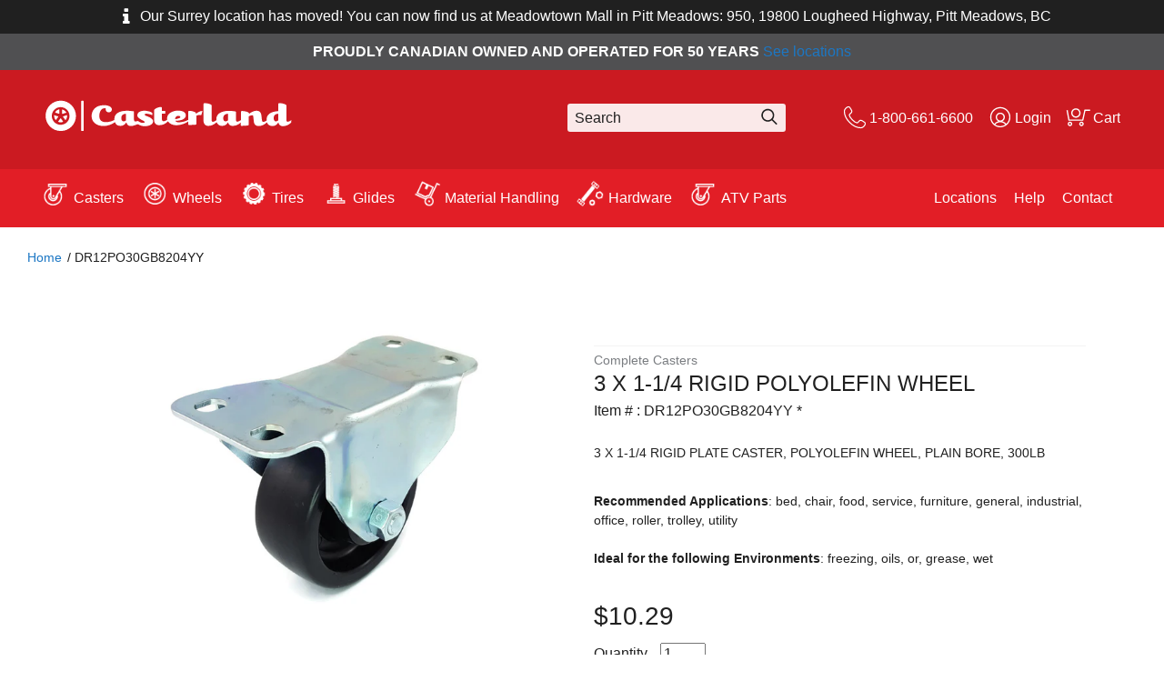

--- FILE ---
content_type: text/html; charset=utf-8
request_url: https://www.casterland.com/products/3-x-1-1-4-dr12po30gb8204yy
body_size: 20008
content:
<!DOCTYPE html>
<!-- paulirish.com/2008/conditional-stylesheets-vs-css-hacks-answer-neither/ -->
<!--[if IE 8]><html class="no-js lt-ie9" lang="en"> <![endif]-->
<!--[if IE 9]><html class="ie9 no-js"> <![endif]--> 
<!--[if (gt IE 9)|!(IE)]><!--> <html class="no-js"> <!--<![endif]-->
<head>
  <meta charset="utf-8"/>
  <meta http-equiv="X-UA-Compatible" content="IE=edge,chrome=1">
  <meta name="google-site-verification" content="yY-LTeDBAtujnn5hhXS-zeWbmBcwaFbDTZNBLu1j3Bg" />
  <meta name="viewport" content="width=device-width, initial-scale=1"/><!-- Set the viewport width to device width for mobile -->

  
    <title>
      DR12PO30GB8204YY
      
      
       Medium Weight 150 - 1000 lbs 
      
      
      
      
        
         &ndash; 3" Caster Wheel
        
      
    </title>
 

    
      <meta name="description" content="3 X 1-1/4 RIGID PLATE CASTER, POLYOLEFIN WHEEL, PLAIN BORE, 300LB" />
    
   

  
    <link rel="canonical" href="https://www.casterland.com/products/3-x-1-1-4-dr12po30gb8204yy" />
  

  
  <meta property="og:type" content="product" />
  <meta property="og:title" content="DR12PO30GB8204YY" />
  
  <meta property="og:image" content="http://www.casterland.com/cdn/shop/files/12PO30GB8204YY_grande.jpg?v=1765223764" />
  <meta property="og:image:secure_url" content="https://www.casterland.com/cdn/shop/files/12PO30GB8204YY_grande.jpg?v=1765223764" />
  
  <meta property="og:price:amount" content="10.29" />
  <meta property="og:price:currency" content="CAD" />



<meta property="og:description" content="3 X 1-1/4 RIGID PLATE CASTER, POLYOLEFIN WHEEL, PLAIN BORE, 300LB" />

<meta property="og:url" content="https://www.casterland.com/products/3-x-1-1-4-dr12po30gb8204yy" />
<meta property="og:site_name" content="Casterland" />
  


  <meta name="twitter:card" content="product" />
  <meta name="twitter:title" content="DR12PO30GB8204YY" />
  <meta name="twitter:description" content="3 X 1-1/4 RIGID PLATE CASTER, POLYOLEFIN WHEEL, PLAIN BORE, 300LB" />
  <meta name="twitter:image" content="http://www.casterland.com/cdn/shop/files/12PO30GB8204YY_large.jpg?v=1765223764" />
  <meta name="twitter:label1" content="Price" />
  <meta name="twitter:data1" content="$10.29 CAD" />
  
  <meta name="twitter:label2" content="Brand" />
  <meta name="twitter:data2" content="Casterland" />
  


  <link rel="shortcut icon" href="//www.casterland.com/cdn/shop/t/6/assets/favicon.png?v=13574675461617431531588860985" type="image/png" />

  <!-- Header hook for plugins ================================================== -->
  <script>window.performance && window.performance.mark && window.performance.mark('shopify.content_for_header.start');</script><meta name="google-site-verification" content="KzFLGoeUT0yu6WsndfYWwQbrxMtfG9EA2l2cPHITUpI">
<meta name="google-site-verification" content="yY-LTeDBAtujnn5hhXS-zeWbmBcwaFbDTZNBLu1j3Bg">
<meta id="shopify-digital-wallet" name="shopify-digital-wallet" content="/8054169/digital_wallets/dialog">
<meta name="shopify-checkout-api-token" content="552909a4450fc0893000c721ecff926a">
<link rel="alternate" type="application/json+oembed" href="https://www.casterland.com/products/3-x-1-1-4-dr12po30gb8204yy.oembed">
<script async="async" src="/checkouts/internal/preloads.js?locale=en-CA"></script>
<link rel="preconnect" href="https://shop.app" crossorigin="anonymous">
<script async="async" src="https://shop.app/checkouts/internal/preloads.js?locale=en-CA&shop_id=8054169" crossorigin="anonymous"></script>
<script id="shopify-features" type="application/json">{"accessToken":"552909a4450fc0893000c721ecff926a","betas":["rich-media-storefront-analytics"],"domain":"www.casterland.com","predictiveSearch":true,"shopId":8054169,"locale":"en"}</script>
<script>var Shopify = Shopify || {};
Shopify.shop = "casterland.myshopify.com";
Shopify.locale = "en";
Shopify.currency = {"active":"CAD","rate":"1.0"};
Shopify.country = "CA";
Shopify.theme = {"name":"skeleton-theme","id":81803345992,"schema_name":null,"schema_version":null,"theme_store_id":null,"role":"main"};
Shopify.theme.handle = "null";
Shopify.theme.style = {"id":null,"handle":null};
Shopify.cdnHost = "www.casterland.com/cdn";
Shopify.routes = Shopify.routes || {};
Shopify.routes.root = "/";</script>
<script type="module">!function(o){(o.Shopify=o.Shopify||{}).modules=!0}(window);</script>
<script>!function(o){function n(){var o=[];function n(){o.push(Array.prototype.slice.apply(arguments))}return n.q=o,n}var t=o.Shopify=o.Shopify||{};t.loadFeatures=n(),t.autoloadFeatures=n()}(window);</script>
<script>
  window.ShopifyPay = window.ShopifyPay || {};
  window.ShopifyPay.apiHost = "shop.app\/pay";
  window.ShopifyPay.redirectState = null;
</script>
<script id="shop-js-analytics" type="application/json">{"pageType":"product"}</script>
<script defer="defer" async type="module" src="//www.casterland.com/cdn/shopifycloud/shop-js/modules/v2/client.init-shop-cart-sync_C5BV16lS.en.esm.js"></script>
<script defer="defer" async type="module" src="//www.casterland.com/cdn/shopifycloud/shop-js/modules/v2/chunk.common_CygWptCX.esm.js"></script>
<script type="module">
  await import("//www.casterland.com/cdn/shopifycloud/shop-js/modules/v2/client.init-shop-cart-sync_C5BV16lS.en.esm.js");
await import("//www.casterland.com/cdn/shopifycloud/shop-js/modules/v2/chunk.common_CygWptCX.esm.js");

  window.Shopify.SignInWithShop?.initShopCartSync?.({"fedCMEnabled":true,"windoidEnabled":true});

</script>
<script>
  window.Shopify = window.Shopify || {};
  if (!window.Shopify.featureAssets) window.Shopify.featureAssets = {};
  window.Shopify.featureAssets['shop-js'] = {"shop-cart-sync":["modules/v2/client.shop-cart-sync_ZFArdW7E.en.esm.js","modules/v2/chunk.common_CygWptCX.esm.js"],"init-fed-cm":["modules/v2/client.init-fed-cm_CmiC4vf6.en.esm.js","modules/v2/chunk.common_CygWptCX.esm.js"],"shop-button":["modules/v2/client.shop-button_tlx5R9nI.en.esm.js","modules/v2/chunk.common_CygWptCX.esm.js"],"shop-cash-offers":["modules/v2/client.shop-cash-offers_DOA2yAJr.en.esm.js","modules/v2/chunk.common_CygWptCX.esm.js","modules/v2/chunk.modal_D71HUcav.esm.js"],"init-windoid":["modules/v2/client.init-windoid_sURxWdc1.en.esm.js","modules/v2/chunk.common_CygWptCX.esm.js"],"shop-toast-manager":["modules/v2/client.shop-toast-manager_ClPi3nE9.en.esm.js","modules/v2/chunk.common_CygWptCX.esm.js"],"init-shop-email-lookup-coordinator":["modules/v2/client.init-shop-email-lookup-coordinator_B8hsDcYM.en.esm.js","modules/v2/chunk.common_CygWptCX.esm.js"],"init-shop-cart-sync":["modules/v2/client.init-shop-cart-sync_C5BV16lS.en.esm.js","modules/v2/chunk.common_CygWptCX.esm.js"],"avatar":["modules/v2/client.avatar_BTnouDA3.en.esm.js"],"pay-button":["modules/v2/client.pay-button_FdsNuTd3.en.esm.js","modules/v2/chunk.common_CygWptCX.esm.js"],"init-customer-accounts":["modules/v2/client.init-customer-accounts_DxDtT_ad.en.esm.js","modules/v2/client.shop-login-button_C5VAVYt1.en.esm.js","modules/v2/chunk.common_CygWptCX.esm.js","modules/v2/chunk.modal_D71HUcav.esm.js"],"init-shop-for-new-customer-accounts":["modules/v2/client.init-shop-for-new-customer-accounts_ChsxoAhi.en.esm.js","modules/v2/client.shop-login-button_C5VAVYt1.en.esm.js","modules/v2/chunk.common_CygWptCX.esm.js","modules/v2/chunk.modal_D71HUcav.esm.js"],"shop-login-button":["modules/v2/client.shop-login-button_C5VAVYt1.en.esm.js","modules/v2/chunk.common_CygWptCX.esm.js","modules/v2/chunk.modal_D71HUcav.esm.js"],"init-customer-accounts-sign-up":["modules/v2/client.init-customer-accounts-sign-up_CPSyQ0Tj.en.esm.js","modules/v2/client.shop-login-button_C5VAVYt1.en.esm.js","modules/v2/chunk.common_CygWptCX.esm.js","modules/v2/chunk.modal_D71HUcav.esm.js"],"shop-follow-button":["modules/v2/client.shop-follow-button_Cva4Ekp9.en.esm.js","modules/v2/chunk.common_CygWptCX.esm.js","modules/v2/chunk.modal_D71HUcav.esm.js"],"checkout-modal":["modules/v2/client.checkout-modal_BPM8l0SH.en.esm.js","modules/v2/chunk.common_CygWptCX.esm.js","modules/v2/chunk.modal_D71HUcav.esm.js"],"lead-capture":["modules/v2/client.lead-capture_Bi8yE_yS.en.esm.js","modules/v2/chunk.common_CygWptCX.esm.js","modules/v2/chunk.modal_D71HUcav.esm.js"],"shop-login":["modules/v2/client.shop-login_D6lNrXab.en.esm.js","modules/v2/chunk.common_CygWptCX.esm.js","modules/v2/chunk.modal_D71HUcav.esm.js"],"payment-terms":["modules/v2/client.payment-terms_CZxnsJam.en.esm.js","modules/v2/chunk.common_CygWptCX.esm.js","modules/v2/chunk.modal_D71HUcav.esm.js"]};
</script>
<script>(function() {
  var isLoaded = false;
  function asyncLoad() {
    if (isLoaded) return;
    isLoaded = true;
    var urls = ["https:\/\/cdn-stamped-io.azureedge.net\/files\/shopify.v2.min.js?shop=casterland.myshopify.com","https:\/\/cloudsearch-1f874.kxcdn.com\/shopify.js?srp=\/a\/search\u0026shop=casterland.myshopify.com"];
    for (var i = 0; i < urls.length; i++) {
      var s = document.createElement('script');
      s.type = 'text/javascript';
      s.async = true;
      s.src = urls[i];
      var x = document.getElementsByTagName('script')[0];
      x.parentNode.insertBefore(s, x);
    }
  };
  if(window.attachEvent) {
    window.attachEvent('onload', asyncLoad);
  } else {
    window.addEventListener('load', asyncLoad, false);
  }
})();</script>
<script id="__st">var __st={"a":8054169,"offset":-25200,"reqid":"38931945-0cb5-4675-962d-e9b8340121ba-1768690725","pageurl":"www.casterland.com\/products\/3-x-1-1-4-dr12po30gb8204yy","u":"719c03c92bae","p":"product","rtyp":"product","rid":11505630484};</script>
<script>window.ShopifyPaypalV4VisibilityTracking = true;</script>
<script id="captcha-bootstrap">!function(){'use strict';const t='contact',e='account',n='new_comment',o=[[t,t],['blogs',n],['comments',n],[t,'customer']],c=[[e,'customer_login'],[e,'guest_login'],[e,'recover_customer_password'],[e,'create_customer']],r=t=>t.map((([t,e])=>`form[action*='/${t}']:not([data-nocaptcha='true']) input[name='form_type'][value='${e}']`)).join(','),a=t=>()=>t?[...document.querySelectorAll(t)].map((t=>t.form)):[];function s(){const t=[...o],e=r(t);return a(e)}const i='password',u='form_key',d=['recaptcha-v3-token','g-recaptcha-response','h-captcha-response',i],f=()=>{try{return window.sessionStorage}catch{return}},m='__shopify_v',_=t=>t.elements[u];function p(t,e,n=!1){try{const o=window.sessionStorage,c=JSON.parse(o.getItem(e)),{data:r}=function(t){const{data:e,action:n}=t;return t[m]||n?{data:e,action:n}:{data:t,action:n}}(c);for(const[e,n]of Object.entries(r))t.elements[e]&&(t.elements[e].value=n);n&&o.removeItem(e)}catch(o){console.error('form repopulation failed',{error:o})}}const l='form_type',E='cptcha';function T(t){t.dataset[E]=!0}const w=window,h=w.document,L='Shopify',v='ce_forms',y='captcha';let A=!1;((t,e)=>{const n=(g='f06e6c50-85a8-45c8-87d0-21a2b65856fe',I='https://cdn.shopify.com/shopifycloud/storefront-forms-hcaptcha/ce_storefront_forms_captcha_hcaptcha.v1.5.2.iife.js',D={infoText:'Protected by hCaptcha',privacyText:'Privacy',termsText:'Terms'},(t,e,n)=>{const o=w[L][v],c=o.bindForm;if(c)return c(t,g,e,D).then(n);var r;o.q.push([[t,g,e,D],n]),r=I,A||(h.body.append(Object.assign(h.createElement('script'),{id:'captcha-provider',async:!0,src:r})),A=!0)});var g,I,D;w[L]=w[L]||{},w[L][v]=w[L][v]||{},w[L][v].q=[],w[L][y]=w[L][y]||{},w[L][y].protect=function(t,e){n(t,void 0,e),T(t)},Object.freeze(w[L][y]),function(t,e,n,w,h,L){const[v,y,A,g]=function(t,e,n){const i=e?o:[],u=t?c:[],d=[...i,...u],f=r(d),m=r(i),_=r(d.filter((([t,e])=>n.includes(e))));return[a(f),a(m),a(_),s()]}(w,h,L),I=t=>{const e=t.target;return e instanceof HTMLFormElement?e:e&&e.form},D=t=>v().includes(t);t.addEventListener('submit',(t=>{const e=I(t);if(!e)return;const n=D(e)&&!e.dataset.hcaptchaBound&&!e.dataset.recaptchaBound,o=_(e),c=g().includes(e)&&(!o||!o.value);(n||c)&&t.preventDefault(),c&&!n&&(function(t){try{if(!f())return;!function(t){const e=f();if(!e)return;const n=_(t);if(!n)return;const o=n.value;o&&e.removeItem(o)}(t);const e=Array.from(Array(32),(()=>Math.random().toString(36)[2])).join('');!function(t,e){_(t)||t.append(Object.assign(document.createElement('input'),{type:'hidden',name:u})),t.elements[u].value=e}(t,e),function(t,e){const n=f();if(!n)return;const o=[...t.querySelectorAll(`input[type='${i}']`)].map((({name:t})=>t)),c=[...d,...o],r={};for(const[a,s]of new FormData(t).entries())c.includes(a)||(r[a]=s);n.setItem(e,JSON.stringify({[m]:1,action:t.action,data:r}))}(t,e)}catch(e){console.error('failed to persist form',e)}}(e),e.submit())}));const S=(t,e)=>{t&&!t.dataset[E]&&(n(t,e.some((e=>e===t))),T(t))};for(const o of['focusin','change'])t.addEventListener(o,(t=>{const e=I(t);D(e)&&S(e,y())}));const B=e.get('form_key'),M=e.get(l),P=B&&M;t.addEventListener('DOMContentLoaded',(()=>{const t=y();if(P)for(const e of t)e.elements[l].value===M&&p(e,B);[...new Set([...A(),...v().filter((t=>'true'===t.dataset.shopifyCaptcha))])].forEach((e=>S(e,t)))}))}(h,new URLSearchParams(w.location.search),n,t,e,['guest_login'])})(!0,!0)}();</script>
<script integrity="sha256-4kQ18oKyAcykRKYeNunJcIwy7WH5gtpwJnB7kiuLZ1E=" data-source-attribution="shopify.loadfeatures" defer="defer" src="//www.casterland.com/cdn/shopifycloud/storefront/assets/storefront/load_feature-a0a9edcb.js" crossorigin="anonymous"></script>
<script crossorigin="anonymous" defer="defer" src="//www.casterland.com/cdn/shopifycloud/storefront/assets/shopify_pay/storefront-65b4c6d7.js?v=20250812"></script>
<script data-source-attribution="shopify.dynamic_checkout.dynamic.init">var Shopify=Shopify||{};Shopify.PaymentButton=Shopify.PaymentButton||{isStorefrontPortableWallets:!0,init:function(){window.Shopify.PaymentButton.init=function(){};var t=document.createElement("script");t.src="https://www.casterland.com/cdn/shopifycloud/portable-wallets/latest/portable-wallets.en.js",t.type="module",document.head.appendChild(t)}};
</script>
<script data-source-attribution="shopify.dynamic_checkout.buyer_consent">
  function portableWalletsHideBuyerConsent(e){var t=document.getElementById("shopify-buyer-consent"),n=document.getElementById("shopify-subscription-policy-button");t&&n&&(t.classList.add("hidden"),t.setAttribute("aria-hidden","true"),n.removeEventListener("click",e))}function portableWalletsShowBuyerConsent(e){var t=document.getElementById("shopify-buyer-consent"),n=document.getElementById("shopify-subscription-policy-button");t&&n&&(t.classList.remove("hidden"),t.removeAttribute("aria-hidden"),n.addEventListener("click",e))}window.Shopify?.PaymentButton&&(window.Shopify.PaymentButton.hideBuyerConsent=portableWalletsHideBuyerConsent,window.Shopify.PaymentButton.showBuyerConsent=portableWalletsShowBuyerConsent);
</script>
<script data-source-attribution="shopify.dynamic_checkout.cart.bootstrap">document.addEventListener("DOMContentLoaded",(function(){function t(){return document.querySelector("shopify-accelerated-checkout-cart, shopify-accelerated-checkout")}if(t())Shopify.PaymentButton.init();else{new MutationObserver((function(e,n){t()&&(Shopify.PaymentButton.init(),n.disconnect())})).observe(document.body,{childList:!0,subtree:!0})}}));
</script>
<link id="shopify-accelerated-checkout-styles" rel="stylesheet" media="screen" href="https://www.casterland.com/cdn/shopifycloud/portable-wallets/latest/accelerated-checkout-backwards-compat.css" crossorigin="anonymous">
<style id="shopify-accelerated-checkout-cart">
        #shopify-buyer-consent {
  margin-top: 1em;
  display: inline-block;
  width: 100%;
}

#shopify-buyer-consent.hidden {
  display: none;
}

#shopify-subscription-policy-button {
  background: none;
  border: none;
  padding: 0;
  text-decoration: underline;
  font-size: inherit;
  cursor: pointer;
}

#shopify-subscription-policy-button::before {
  box-shadow: none;
}

      </style>

<script>window.performance && window.performance.mark && window.performance.mark('shopify.content_for_header.end');</script>
  <!-- /snippets/oldIE-js.liquid -->


<!--[if lt IE 9]>
<script src="//cdnjs.cloudflare.com/ajax/libs/html5shiv/3.7.2/html5shiv.min.js" type="text/javascript"></script>
<script src="//www.casterland.com/cdn/shop/t/6/assets/respond.min.js?v=52248677837542619231588861025" type="text/javascript"></script>
<link href="//www.casterland.com/cdn/shop/t/6/assets/respond-proxy.html" id="respond-proxy" rel="respond-proxy" />
<link href="//www.casterland.com/search?q=1c47c6ffcdadc0360e11ee81127aaf4c" id="respond-redirect" rel="respond-redirect" />
<script src="//www.casterland.com/search?q=1c47c6ffcdadc0360e11ee81127aaf4c" type="text/javascript"></script>
<![endif]-->


  <script src="//ajax.googleapis.com/ajax/libs/jquery/1.11.0/jquery.min.js" type="text/javascript"></script>
  <script src="//cdnjs.cloudflare.com/ajax/libs/modernizr/2.8.3/modernizr.min.js" type="text/javascript"></script>
  <script src="//www.casterland.com/cdn/shopifycloud/storefront/assets/themes_support/shopify_common-5f594365.js" type="text/javascript"></script>
  
  

  <script src="//www.casterland.com/cdn/shop/t/6/assets/shopify_common.js?v=14298614452551288571588861026" type="text/javascript"></script>

  <link href="//www.casterland.com/cdn/shop/t/6/assets/main.min.css?v=173145778079493611951688992902" rel="stylesheet" type="text/css" media="all" />


  <!--[if lt IE 9]>
    <script src="//html5shiv.googlecode.com/svn/trunk/html5.js" type="text/javascript"></script>
  <![endif]-->
<!-- Hits Analytics tracking code -->

  

<!-- end of Hits Analytics code -->

 <div id="shopify-section-filter-menu-settings" class="shopify-section">




</div>
<script type="application/ld+json">
{ 
  "@context": "http://schema.org", 
  "@type": "WebSite", 
  "url": "https://www.casterland.com ", 
  "name": "Casterland ", 
  "description": "Casterland stands out as a premier distributor of casters, wheels, and material handling solutions throughout North America. With a global sourcing network, we guarantee top-tier quality for all industrial applications. Count on Casterland Canada for unmatched service, extensive inventory, and tailored solutions to meet your unique needs in caster manufacturing and wheel supply."}
</script>
<!-- Google Tag Manager -->
<script>(function(w,d,s,l,i){w[l]=w[l]||[];w[l].push({'gtm.start':
new Date().getTime(),event:'gtm.js'});var f=d.getElementsByTagName(s)[0],
j=d.createElement(s),dl=l!='dataLayer'?'&l='+l:'';j.async=true;j.src=
'https://www.googletagmanager.com/gtm.js?id='+i+dl;f.parentNode.insertBefore(j,f);
})(window,document,'script','dataLayer','GTM-T99CBPLF');</script>
<!-- End Google Tag Manager -->
  <meta name="google-site-verification" content="aRq21bETB-FnaOqPFiHd7-VnFZr5b7qmR_qnBB_lu30" />
<link href="https://monorail-edge.shopifysvc.com" rel="dns-prefetch">
<script>(function(){if ("sendBeacon" in navigator && "performance" in window) {try {var session_token_from_headers = performance.getEntriesByType('navigation')[0].serverTiming.find(x => x.name == '_s').description;} catch {var session_token_from_headers = undefined;}var session_cookie_matches = document.cookie.match(/_shopify_s=([^;]*)/);var session_token_from_cookie = session_cookie_matches && session_cookie_matches.length === 2 ? session_cookie_matches[1] : "";var session_token = session_token_from_headers || session_token_from_cookie || "";function handle_abandonment_event(e) {var entries = performance.getEntries().filter(function(entry) {return /monorail-edge.shopifysvc.com/.test(entry.name);});if (!window.abandonment_tracked && entries.length === 0) {window.abandonment_tracked = true;var currentMs = Date.now();var navigation_start = performance.timing.navigationStart;var payload = {shop_id: 8054169,url: window.location.href,navigation_start,duration: currentMs - navigation_start,session_token,page_type: "product"};window.navigator.sendBeacon("https://monorail-edge.shopifysvc.com/v1/produce", JSON.stringify({schema_id: "online_store_buyer_site_abandonment/1.1",payload: payload,metadata: {event_created_at_ms: currentMs,event_sent_at_ms: currentMs}}));}}window.addEventListener('pagehide', handle_abandonment_event);}}());</script>
<script id="web-pixels-manager-setup">(function e(e,d,r,n,o){if(void 0===o&&(o={}),!Boolean(null===(a=null===(i=window.Shopify)||void 0===i?void 0:i.analytics)||void 0===a?void 0:a.replayQueue)){var i,a;window.Shopify=window.Shopify||{};var t=window.Shopify;t.analytics=t.analytics||{};var s=t.analytics;s.replayQueue=[],s.publish=function(e,d,r){return s.replayQueue.push([e,d,r]),!0};try{self.performance.mark("wpm:start")}catch(e){}var l=function(){var e={modern:/Edge?\/(1{2}[4-9]|1[2-9]\d|[2-9]\d{2}|\d{4,})\.\d+(\.\d+|)|Firefox\/(1{2}[4-9]|1[2-9]\d|[2-9]\d{2}|\d{4,})\.\d+(\.\d+|)|Chrom(ium|e)\/(9{2}|\d{3,})\.\d+(\.\d+|)|(Maci|X1{2}).+ Version\/(15\.\d+|(1[6-9]|[2-9]\d|\d{3,})\.\d+)([,.]\d+|)( \(\w+\)|)( Mobile\/\w+|) Safari\/|Chrome.+OPR\/(9{2}|\d{3,})\.\d+\.\d+|(CPU[ +]OS|iPhone[ +]OS|CPU[ +]iPhone|CPU IPhone OS|CPU iPad OS)[ +]+(15[._]\d+|(1[6-9]|[2-9]\d|\d{3,})[._]\d+)([._]\d+|)|Android:?[ /-](13[3-9]|1[4-9]\d|[2-9]\d{2}|\d{4,})(\.\d+|)(\.\d+|)|Android.+Firefox\/(13[5-9]|1[4-9]\d|[2-9]\d{2}|\d{4,})\.\d+(\.\d+|)|Android.+Chrom(ium|e)\/(13[3-9]|1[4-9]\d|[2-9]\d{2}|\d{4,})\.\d+(\.\d+|)|SamsungBrowser\/([2-9]\d|\d{3,})\.\d+/,legacy:/Edge?\/(1[6-9]|[2-9]\d|\d{3,})\.\d+(\.\d+|)|Firefox\/(5[4-9]|[6-9]\d|\d{3,})\.\d+(\.\d+|)|Chrom(ium|e)\/(5[1-9]|[6-9]\d|\d{3,})\.\d+(\.\d+|)([\d.]+$|.*Safari\/(?![\d.]+ Edge\/[\d.]+$))|(Maci|X1{2}).+ Version\/(10\.\d+|(1[1-9]|[2-9]\d|\d{3,})\.\d+)([,.]\d+|)( \(\w+\)|)( Mobile\/\w+|) Safari\/|Chrome.+OPR\/(3[89]|[4-9]\d|\d{3,})\.\d+\.\d+|(CPU[ +]OS|iPhone[ +]OS|CPU[ +]iPhone|CPU IPhone OS|CPU iPad OS)[ +]+(10[._]\d+|(1[1-9]|[2-9]\d|\d{3,})[._]\d+)([._]\d+|)|Android:?[ /-](13[3-9]|1[4-9]\d|[2-9]\d{2}|\d{4,})(\.\d+|)(\.\d+|)|Mobile Safari.+OPR\/([89]\d|\d{3,})\.\d+\.\d+|Android.+Firefox\/(13[5-9]|1[4-9]\d|[2-9]\d{2}|\d{4,})\.\d+(\.\d+|)|Android.+Chrom(ium|e)\/(13[3-9]|1[4-9]\d|[2-9]\d{2}|\d{4,})\.\d+(\.\d+|)|Android.+(UC? ?Browser|UCWEB|U3)[ /]?(15\.([5-9]|\d{2,})|(1[6-9]|[2-9]\d|\d{3,})\.\d+)\.\d+|SamsungBrowser\/(5\.\d+|([6-9]|\d{2,})\.\d+)|Android.+MQ{2}Browser\/(14(\.(9|\d{2,})|)|(1[5-9]|[2-9]\d|\d{3,})(\.\d+|))(\.\d+|)|K[Aa][Ii]OS\/(3\.\d+|([4-9]|\d{2,})\.\d+)(\.\d+|)/},d=e.modern,r=e.legacy,n=navigator.userAgent;return n.match(d)?"modern":n.match(r)?"legacy":"unknown"}(),u="modern"===l?"modern":"legacy",c=(null!=n?n:{modern:"",legacy:""})[u],f=function(e){return[e.baseUrl,"/wpm","/b",e.hashVersion,"modern"===e.buildTarget?"m":"l",".js"].join("")}({baseUrl:d,hashVersion:r,buildTarget:u}),m=function(e){var d=e.version,r=e.bundleTarget,n=e.surface,o=e.pageUrl,i=e.monorailEndpoint;return{emit:function(e){var a=e.status,t=e.errorMsg,s=(new Date).getTime(),l=JSON.stringify({metadata:{event_sent_at_ms:s},events:[{schema_id:"web_pixels_manager_load/3.1",payload:{version:d,bundle_target:r,page_url:o,status:a,surface:n,error_msg:t},metadata:{event_created_at_ms:s}}]});if(!i)return console&&console.warn&&console.warn("[Web Pixels Manager] No Monorail endpoint provided, skipping logging."),!1;try{return self.navigator.sendBeacon.bind(self.navigator)(i,l)}catch(e){}var u=new XMLHttpRequest;try{return u.open("POST",i,!0),u.setRequestHeader("Content-Type","text/plain"),u.send(l),!0}catch(e){return console&&console.warn&&console.warn("[Web Pixels Manager] Got an unhandled error while logging to Monorail."),!1}}}}({version:r,bundleTarget:l,surface:e.surface,pageUrl:self.location.href,monorailEndpoint:e.monorailEndpoint});try{o.browserTarget=l,function(e){var d=e.src,r=e.async,n=void 0===r||r,o=e.onload,i=e.onerror,a=e.sri,t=e.scriptDataAttributes,s=void 0===t?{}:t,l=document.createElement("script"),u=document.querySelector("head"),c=document.querySelector("body");if(l.async=n,l.src=d,a&&(l.integrity=a,l.crossOrigin="anonymous"),s)for(var f in s)if(Object.prototype.hasOwnProperty.call(s,f))try{l.dataset[f]=s[f]}catch(e){}if(o&&l.addEventListener("load",o),i&&l.addEventListener("error",i),u)u.appendChild(l);else{if(!c)throw new Error("Did not find a head or body element to append the script");c.appendChild(l)}}({src:f,async:!0,onload:function(){if(!function(){var e,d;return Boolean(null===(d=null===(e=window.Shopify)||void 0===e?void 0:e.analytics)||void 0===d?void 0:d.initialized)}()){var d=window.webPixelsManager.init(e)||void 0;if(d){var r=window.Shopify.analytics;r.replayQueue.forEach((function(e){var r=e[0],n=e[1],o=e[2];d.publishCustomEvent(r,n,o)})),r.replayQueue=[],r.publish=d.publishCustomEvent,r.visitor=d.visitor,r.initialized=!0}}},onerror:function(){return m.emit({status:"failed",errorMsg:"".concat(f," has failed to load")})},sri:function(e){var d=/^sha384-[A-Za-z0-9+/=]+$/;return"string"==typeof e&&d.test(e)}(c)?c:"",scriptDataAttributes:o}),m.emit({status:"loading"})}catch(e){m.emit({status:"failed",errorMsg:(null==e?void 0:e.message)||"Unknown error"})}}})({shopId: 8054169,storefrontBaseUrl: "https://www.casterland.com",extensionsBaseUrl: "https://extensions.shopifycdn.com/cdn/shopifycloud/web-pixels-manager",monorailEndpoint: "https://monorail-edge.shopifysvc.com/unstable/produce_batch",surface: "storefront-renderer",enabledBetaFlags: ["2dca8a86"],webPixelsConfigList: [{"id":"471302326","configuration":"{\"config\":\"{\\\"google_tag_ids\\\":[\\\"AW-868085864\\\",\\\"GT-5NG7W3K\\\",\\\"G-RHL4NHMSNZ\\\",\\\"G-G8Y2KF091L\\\"],\\\"target_country\\\":\\\"CA\\\",\\\"gtag_events\\\":[{\\\"type\\\":\\\"search\\\",\\\"action_label\\\":[\\\"G-KR7DCNJ8WJ\\\",\\\"AW-868085864\\\/CE86CLqDws4BEOjg950D\\\",\\\"G-RHL4NHMSNZ\\\",\\\"AW-10939516845\\\",\\\"G-G8Y2KF091L\\\"]},{\\\"type\\\":\\\"begin_checkout\\\",\\\"action_label\\\":[\\\"G-KR7DCNJ8WJ\\\",\\\"AW-868085864\\\/TGryCLeDws4BEOjg950D\\\",\\\"G-RHL4NHMSNZ\\\",\\\"AW-10939516845\\\",\\\"G-G8Y2KF091L\\\"]},{\\\"type\\\":\\\"view_item\\\",\\\"action_label\\\":[\\\"G-KR7DCNJ8WJ\\\",\\\"AW-868085864\\\/pPo-CLGDws4BEOjg950D\\\",\\\"MC-YQRQMPBDXX\\\",\\\"G-RHL4NHMSNZ\\\",\\\"AW-10939516845\\\",\\\"G-G8Y2KF091L\\\"]},{\\\"type\\\":\\\"purchase\\\",\\\"action_label\\\":[\\\"G-KR7DCNJ8WJ\\\",\\\"AW-868085864\\\/5-ucCK6Dws4BEOjg950D\\\",\\\"MC-YQRQMPBDXX\\\",\\\"G-RHL4NHMSNZ\\\",\\\"AW-10939516845\\\",\\\"G-G8Y2KF091L\\\"]},{\\\"type\\\":\\\"page_view\\\",\\\"action_label\\\":[\\\"G-KR7DCNJ8WJ\\\",\\\"AW-868085864\\\/6inJCNyBws4BEOjg950D\\\",\\\"MC-YQRQMPBDXX\\\",\\\"G-RHL4NHMSNZ\\\",\\\"AW-10939516845\\\",\\\"G-G8Y2KF091L\\\"]},{\\\"type\\\":\\\"add_payment_info\\\",\\\"action_label\\\":[\\\"G-KR7DCNJ8WJ\\\",\\\"AW-868085864\\\/ErigCL2Dws4BEOjg950D\\\",\\\"G-RHL4NHMSNZ\\\",\\\"AW-10939516845\\\",\\\"G-G8Y2KF091L\\\"]},{\\\"type\\\":\\\"add_to_cart\\\",\\\"action_label\\\":[\\\"G-KR7DCNJ8WJ\\\",\\\"AW-868085864\\\/NmzgCLSDws4BEOjg950D\\\",\\\"G-RHL4NHMSNZ\\\",\\\"AW-10939516845\\\",\\\"G-G8Y2KF091L\\\"]}],\\\"enable_monitoring_mode\\\":false}\"}","eventPayloadVersion":"v1","runtimeContext":"OPEN","scriptVersion":"b2a88bafab3e21179ed38636efcd8a93","type":"APP","apiClientId":1780363,"privacyPurposes":[],"dataSharingAdjustments":{"protectedCustomerApprovalScopes":["read_customer_address","read_customer_email","read_customer_name","read_customer_personal_data","read_customer_phone"]}},{"id":"52691126","eventPayloadVersion":"v1","runtimeContext":"LAX","scriptVersion":"1","type":"CUSTOM","privacyPurposes":["MARKETING"],"name":"Meta pixel (migrated)"},{"id":"shopify-app-pixel","configuration":"{}","eventPayloadVersion":"v1","runtimeContext":"STRICT","scriptVersion":"0450","apiClientId":"shopify-pixel","type":"APP","privacyPurposes":["ANALYTICS","MARKETING"]},{"id":"shopify-custom-pixel","eventPayloadVersion":"v1","runtimeContext":"LAX","scriptVersion":"0450","apiClientId":"shopify-pixel","type":"CUSTOM","privacyPurposes":["ANALYTICS","MARKETING"]}],isMerchantRequest: false,initData: {"shop":{"name":"Casterland","paymentSettings":{"currencyCode":"CAD"},"myshopifyDomain":"casterland.myshopify.com","countryCode":"CA","storefrontUrl":"https:\/\/www.casterland.com"},"customer":null,"cart":null,"checkout":null,"productVariants":[{"price":{"amount":10.29,"currencyCode":"CAD"},"product":{"title":"DR12PO30GB8204YY","vendor":"Casterland","id":"11505630484","untranslatedTitle":"DR12PO30GB8204YY","url":"\/products\/3-x-1-1-4-dr12po30gb8204yy","type":"Complete Casters"},"id":"49273296788","image":{"src":"\/\/www.casterland.com\/cdn\/shop\/files\/12PO30GB8204YY.jpg?v=1765223764"},"sku":"DR12PO30GB8204YY *","title":"Default Title","untranslatedTitle":"Default Title"}],"purchasingCompany":null},},"https://www.casterland.com/cdn","fcfee988w5aeb613cpc8e4bc33m6693e112",{"modern":"","legacy":""},{"shopId":"8054169","storefrontBaseUrl":"https:\/\/www.casterland.com","extensionBaseUrl":"https:\/\/extensions.shopifycdn.com\/cdn\/shopifycloud\/web-pixels-manager","surface":"storefront-renderer","enabledBetaFlags":"[\"2dca8a86\"]","isMerchantRequest":"false","hashVersion":"fcfee988w5aeb613cpc8e4bc33m6693e112","publish":"custom","events":"[[\"page_viewed\",{}],[\"product_viewed\",{\"productVariant\":{\"price\":{\"amount\":10.29,\"currencyCode\":\"CAD\"},\"product\":{\"title\":\"DR12PO30GB8204YY\",\"vendor\":\"Casterland\",\"id\":\"11505630484\",\"untranslatedTitle\":\"DR12PO30GB8204YY\",\"url\":\"\/products\/3-x-1-1-4-dr12po30gb8204yy\",\"type\":\"Complete Casters\"},\"id\":\"49273296788\",\"image\":{\"src\":\"\/\/www.casterland.com\/cdn\/shop\/files\/12PO30GB8204YY.jpg?v=1765223764\"},\"sku\":\"DR12PO30GB8204YY *\",\"title\":\"Default Title\",\"untranslatedTitle\":\"Default Title\"}}]]"});</script><script>
  window.ShopifyAnalytics = window.ShopifyAnalytics || {};
  window.ShopifyAnalytics.meta = window.ShopifyAnalytics.meta || {};
  window.ShopifyAnalytics.meta.currency = 'CAD';
  var meta = {"product":{"id":11505630484,"gid":"gid:\/\/shopify\/Product\/11505630484","vendor":"Casterland","type":"Complete Casters","handle":"3-x-1-1-4-dr12po30gb8204yy","variants":[{"id":49273296788,"price":1029,"name":"DR12PO30GB8204YY","public_title":null,"sku":"DR12PO30GB8204YY *"}],"remote":false},"page":{"pageType":"product","resourceType":"product","resourceId":11505630484,"requestId":"38931945-0cb5-4675-962d-e9b8340121ba-1768690725"}};
  for (var attr in meta) {
    window.ShopifyAnalytics.meta[attr] = meta[attr];
  }
</script>
<script class="analytics">
  (function () {
    var customDocumentWrite = function(content) {
      var jquery = null;

      if (window.jQuery) {
        jquery = window.jQuery;
      } else if (window.Checkout && window.Checkout.$) {
        jquery = window.Checkout.$;
      }

      if (jquery) {
        jquery('body').append(content);
      }
    };

    var hasLoggedConversion = function(token) {
      if (token) {
        return document.cookie.indexOf('loggedConversion=' + token) !== -1;
      }
      return false;
    }

    var setCookieIfConversion = function(token) {
      if (token) {
        var twoMonthsFromNow = new Date(Date.now());
        twoMonthsFromNow.setMonth(twoMonthsFromNow.getMonth() + 2);

        document.cookie = 'loggedConversion=' + token + '; expires=' + twoMonthsFromNow;
      }
    }

    var trekkie = window.ShopifyAnalytics.lib = window.trekkie = window.trekkie || [];
    if (trekkie.integrations) {
      return;
    }
    trekkie.methods = [
      'identify',
      'page',
      'ready',
      'track',
      'trackForm',
      'trackLink'
    ];
    trekkie.factory = function(method) {
      return function() {
        var args = Array.prototype.slice.call(arguments);
        args.unshift(method);
        trekkie.push(args);
        return trekkie;
      };
    };
    for (var i = 0; i < trekkie.methods.length; i++) {
      var key = trekkie.methods[i];
      trekkie[key] = trekkie.factory(key);
    }
    trekkie.load = function(config) {
      trekkie.config = config || {};
      trekkie.config.initialDocumentCookie = document.cookie;
      var first = document.getElementsByTagName('script')[0];
      var script = document.createElement('script');
      script.type = 'text/javascript';
      script.onerror = function(e) {
        var scriptFallback = document.createElement('script');
        scriptFallback.type = 'text/javascript';
        scriptFallback.onerror = function(error) {
                var Monorail = {
      produce: function produce(monorailDomain, schemaId, payload) {
        var currentMs = new Date().getTime();
        var event = {
          schema_id: schemaId,
          payload: payload,
          metadata: {
            event_created_at_ms: currentMs,
            event_sent_at_ms: currentMs
          }
        };
        return Monorail.sendRequest("https://" + monorailDomain + "/v1/produce", JSON.stringify(event));
      },
      sendRequest: function sendRequest(endpointUrl, payload) {
        // Try the sendBeacon API
        if (window && window.navigator && typeof window.navigator.sendBeacon === 'function' && typeof window.Blob === 'function' && !Monorail.isIos12()) {
          var blobData = new window.Blob([payload], {
            type: 'text/plain'
          });

          if (window.navigator.sendBeacon(endpointUrl, blobData)) {
            return true;
          } // sendBeacon was not successful

        } // XHR beacon

        var xhr = new XMLHttpRequest();

        try {
          xhr.open('POST', endpointUrl);
          xhr.setRequestHeader('Content-Type', 'text/plain');
          xhr.send(payload);
        } catch (e) {
          console.log(e);
        }

        return false;
      },
      isIos12: function isIos12() {
        return window.navigator.userAgent.lastIndexOf('iPhone; CPU iPhone OS 12_') !== -1 || window.navigator.userAgent.lastIndexOf('iPad; CPU OS 12_') !== -1;
      }
    };
    Monorail.produce('monorail-edge.shopifysvc.com',
      'trekkie_storefront_load_errors/1.1',
      {shop_id: 8054169,
      theme_id: 81803345992,
      app_name: "storefront",
      context_url: window.location.href,
      source_url: "//www.casterland.com/cdn/s/trekkie.storefront.cd680fe47e6c39ca5d5df5f0a32d569bc48c0f27.min.js"});

        };
        scriptFallback.async = true;
        scriptFallback.src = '//www.casterland.com/cdn/s/trekkie.storefront.cd680fe47e6c39ca5d5df5f0a32d569bc48c0f27.min.js';
        first.parentNode.insertBefore(scriptFallback, first);
      };
      script.async = true;
      script.src = '//www.casterland.com/cdn/s/trekkie.storefront.cd680fe47e6c39ca5d5df5f0a32d569bc48c0f27.min.js';
      first.parentNode.insertBefore(script, first);
    };
    trekkie.load(
      {"Trekkie":{"appName":"storefront","development":false,"defaultAttributes":{"shopId":8054169,"isMerchantRequest":null,"themeId":81803345992,"themeCityHash":"4688354426977687102","contentLanguage":"en","currency":"CAD","eventMetadataId":"0311d458-77ef-4a54-8365-5cb849ae736f"},"isServerSideCookieWritingEnabled":true,"monorailRegion":"shop_domain","enabledBetaFlags":["65f19447"]},"Session Attribution":{},"S2S":{"facebookCapiEnabled":false,"source":"trekkie-storefront-renderer","apiClientId":580111}}
    );

    var loaded = false;
    trekkie.ready(function() {
      if (loaded) return;
      loaded = true;

      window.ShopifyAnalytics.lib = window.trekkie;

      var originalDocumentWrite = document.write;
      document.write = customDocumentWrite;
      try { window.ShopifyAnalytics.merchantGoogleAnalytics.call(this); } catch(error) {};
      document.write = originalDocumentWrite;

      window.ShopifyAnalytics.lib.page(null,{"pageType":"product","resourceType":"product","resourceId":11505630484,"requestId":"38931945-0cb5-4675-962d-e9b8340121ba-1768690725","shopifyEmitted":true});

      var match = window.location.pathname.match(/checkouts\/(.+)\/(thank_you|post_purchase)/)
      var token = match? match[1]: undefined;
      if (!hasLoggedConversion(token)) {
        setCookieIfConversion(token);
        window.ShopifyAnalytics.lib.track("Viewed Product",{"currency":"CAD","variantId":49273296788,"productId":11505630484,"productGid":"gid:\/\/shopify\/Product\/11505630484","name":"DR12PO30GB8204YY","price":"10.29","sku":"DR12PO30GB8204YY *","brand":"Casterland","variant":null,"category":"Complete Casters","nonInteraction":true,"remote":false},undefined,undefined,{"shopifyEmitted":true});
      window.ShopifyAnalytics.lib.track("monorail:\/\/trekkie_storefront_viewed_product\/1.1",{"currency":"CAD","variantId":49273296788,"productId":11505630484,"productGid":"gid:\/\/shopify\/Product\/11505630484","name":"DR12PO30GB8204YY","price":"10.29","sku":"DR12PO30GB8204YY *","brand":"Casterland","variant":null,"category":"Complete Casters","nonInteraction":true,"remote":false,"referer":"https:\/\/www.casterland.com\/products\/3-x-1-1-4-dr12po30gb8204yy"});
      }
    });


        var eventsListenerScript = document.createElement('script');
        eventsListenerScript.async = true;
        eventsListenerScript.src = "//www.casterland.com/cdn/shopifycloud/storefront/assets/shop_events_listener-3da45d37.js";
        document.getElementsByTagName('head')[0].appendChild(eventsListenerScript);

})();</script>
  <script>
  if (!window.ga || (window.ga && typeof window.ga !== 'function')) {
    window.ga = function ga() {
      (window.ga.q = window.ga.q || []).push(arguments);
      if (window.Shopify && window.Shopify.analytics && typeof window.Shopify.analytics.publish === 'function') {
        window.Shopify.analytics.publish("ga_stub_called", {}, {sendTo: "google_osp_migration"});
      }
      console.error("Shopify's Google Analytics stub called with:", Array.from(arguments), "\nSee https://help.shopify.com/manual/promoting-marketing/pixels/pixel-migration#google for more information.");
    };
    if (window.Shopify && window.Shopify.analytics && typeof window.Shopify.analytics.publish === 'function') {
      window.Shopify.analytics.publish("ga_stub_initialized", {}, {sendTo: "google_osp_migration"});
    }
  }
</script>
<script
  defer
  src="https://www.casterland.com/cdn/shopifycloud/perf-kit/shopify-perf-kit-3.0.4.min.js"
  data-application="storefront-renderer"
  data-shop-id="8054169"
  data-render-region="gcp-us-central1"
  data-page-type="product"
  data-theme-instance-id="81803345992"
  data-theme-name=""
  data-theme-version=""
  data-monorail-region="shop_domain"
  data-resource-timing-sampling-rate="10"
  data-shs="true"
  data-shs-beacon="true"
  data-shs-export-with-fetch="true"
  data-shs-logs-sample-rate="1"
  data-shs-beacon-endpoint="https://www.casterland.com/api/collect"
></script>
</head>


<body id="dr12po30gb8204yy" class="l-sitewrap template-product" data-model="product">
  <!--[if lt IE 9]><p class="browsehappy">You are using an <strong>outdated</strong> browser. Please <a href="http://browsehappy.com/">upgrade your browser</a> to improve your experience.</p><![endif]-->

  <section class="siteHeader">
<link href="https://fonts.googleapis.com/css?family=Play:400,700" rel="stylesheet">
  <noscript>Your browser does not support JavaScript!</noscript>
    <div class="siteHeader__topbar hide-on-small" style="background-color:#202020">
      <p style="color:#FFF; text-transform : none;text-align : center; margin : 0; padding : 0;"><i class="fa fa-info fa-lg" aria-hidden="true" style="padding:0.5em;"></i>Our Surrey location has moved! You can now find us at Meadowtown Mall in Pitt Meadows: 950, 19800 Lougheed Highway, Pitt Meadows, BC</p>
  	</div>
    <div class="siteHeader__promotion hide-on-small" style="background-color:#505052">
      <p style="text-transform : none;text-align : center; margin : 0; padding : 0.5em 0 ;"><strong>PROUDLY CANADIAN OWNED AND OPERATED FOR 50 YEARS</strong>  <a href="/pages/locations">See locations</a></p>
  	</div>
  <div class="siteHeader__utility">
    <div class="l-row">
      <div class="siteHeader__brand">
        <a href="/" class="brand__link"></a>
        <div class="brand brand--siteHeader">
            <svg xmlns="http://www.w3.org/2000/svg" viewBox="210.7 367.2 181 25.2" height="50px"><g fill="#fff"><path d="M239.3 368.5h-1.1c-.2 0-.3.1-.3.3v21.3c0 .2.1.3.3.3h1.1c.2 0 .3-.1.3-.3v-21.3c0-.2-.2-.3-.3-.3M218.3 379.2v.2c0 1.1.4 2.1 1 2.9.1.1.3.1.4 0l1.5-2.1c.1-.1 0-.4-.1-.4l-2.5-.8c-.1-.1-.3 0-.3.2M219.1 376.7c-.1.1 0 .4.1.4l2.5.8c.2 0 .4-.1.4-.3V375c0-.2-.2-.3-.4-.3-1.1.4-2 1.1-2.6 2M222.8 381.3l-1.5 2.1c-.1.1 0 .4.1.4.5.2 1.1.3 1.6.3.6 0 1.1-.1 1.6-.3.2 0 .2-.3.1-.4l-1.5-2.1c-.1-.2-.3-.2-.4 0M224 375.1v2.6c0 .2.2.3.4.3l2.5-.8c.2 0 .3-.3.1-.4-.6-.9-1.5-1.6-2.6-1.9-.3-.2-.4 0-.4.2M224.9 379.8c-.2 0-.3.3-.1.4l1.5 2.1c.1.1.3.1.4 0 .6-.8 1-1.8 1-2.9v-.2c0-.2-.2-.3-.4-.3l-2.4.9z"/><path d="M223.1 368.4c-6.1 0-11 4.9-11 11s4.9 11 11 11 11-4.9 11-11c-.1-6-5-11-11-11m-.1 17.5c-3.6 0-6.4-2.9-6.4-6.4 0-3.6 2.9-6.4 6.4-6.4 3.6 0 6.4 2.9 6.4 6.4.1 3.5-2.8 6.4-6.4 6.4M325.5 375.9c-1.6-.1-3.5 1.2-4.6 2.1 0-.4 0-.8-.1-.9-.8-.8-3.3-1.3-4.5-1.3-1 0-1 .6-1 1.1v5.5h-.1c-1.6.9-4.5 1.7-6.6 1.7-1.5 0-2.2-.4-2.5-1.1 3.2 0 7.9-.9 7.5-4.4-.1-.8-1-3-5.7-3-3.4 0-7.9 1.8-7.9 5.7 0 .4 0 .7.1 1-.7.5-1.9 1-2.6 1-.5 0-1.2-.3-1.2-1.2v-4.3h2.3c.1 0 .2-.1.2-.3v-1.3c0-.2-.1-.3-.2-.3h-2.3v-1.8c0-.6 0-1.1-1-1.1-1.3 0-3.6 1-4.3 1.7-.4.4-.4.8-.4 1.6v6c0 1.7.9 3.9 3.7 3.9 2.4 0 4.6-1 6.4-2.8 1.3 2.1 4.1 3 6.6 2.8 2.7-.1 5.9-1.2 8.1-2.7v2.1c0 .3.3.5.5.5l4.9-.3c.3 0 .4-.3.4-.5v-5.5c0-.3.1-.4.3-.6.1-.1 1.1-.4 2.1-.4.3 0 .6 0 .9.1.1 0 .2 0 .3-.1.1-.2.7-2.3.9-3.1-.1.3-.1.2-.2.2m-17.4 3.5c.9-.1 1.5.4 1.5.9 0 .8-2.1 1.3-3.8 1.5.2-1.9 1.4-2.4 2.3-2.4M390 382.5c-.1 0-.1 0 0 0-.9.6-1.9 1.2-2.7 1.2-.5 0-.9-.3-.9-1.2v-10.3c0-.3 0-.6-.2-.7-.8-.8-3.5-1.3-4.7-1.3-1 0-1 .6-1 1.1v4.7c-5.7.3-8.4 2.6-8.4 5.9v.9c-.7.5-1.7 1-2.4 1-.5 0-.9-.3-1-1.3l-.4-3.3c-.1-.9-.4-3.5-3.5-3.5-1.9 0-3.7 1-5.5 2.3 0-.4 0-.6-.1-.8-.8-.8-3.5-1.3-4.7-1.3-1.1 0-1 .6-1 1.1v5.5c-.8.5-1.8 1.1-2.6 1.1-.5 0-1-.3-1-1.2v-5.7c0-.3-.2-.5-.4-.5-1.6-.2-3.1-.4-4.4-.4-6.5 0-9.4 2.5-9.4 5.9v.9c-.7.5-1.7 1.1-2.5 1.1-.5 0-.9-.3-.9-1.2v-10.3c0-.4 0-.6-.2-.7-.8-.8-3.5-1.3-4.7-1.3-1 0-1 .6-1 1.1v11.5c0 1.7.7 3.9 3.5 3.9 2.1 0 4.3-1 6-2.7.6 1.7 2 2.7 4 2.7 2.2 0 3.2-1.2 3.9-2.1 0-.1.1-.2.4-.4.3 1.2 1.1 2.5 3.3 2.5 2.1 0 4.2-.8 5.9-2.5v2c0 .3.2.5.4.5l4.9-.3c.2 0 .4-.3.4-.5v-6.1c.6-.3 1.6-.8 2.4-.8.5 0 .9.2.9.7l.4 3.6c.1.9.4 3.5 3.5 3.5 2.1 0 4.2-.9 6-2.7.6 1.7 2 2.7 4 2.7 2.2 0 3.2-1.2 3.9-2.1.1-.1.3-.4.4-.4.3 1.1 1.1 2.6 3.3 2.6 2.1 0 4.3-.9 6-2.7v-1.3c.2-.3.2-.4.1-.4m-45.9.2c-.5.4-1.1.7-1.6.7-.4 0-1.8-.1-1.8-2.3 0-2.2 1.4-3.1 3.4-3.2v4.8zm36.4 0c-.5.4-1.1.7-1.6.7-.4 0-1.7-.1-1.7-2.3 0-2.2 1.3-3.1 3.3-3.2v4.8zM285.8 379.8c-3-1-2.4-2.1-.1-1.9.9 0 2.6.6 3.5 1h.1c.1 0 .1-.1.1-.3v-1.2s0-.2-.1-.2c-1.3-.9-3.8-1.5-5.5-1.5-2.5 0-5.1.8-5.3 3.2-.1 1.8 2.3 3 3.8 3.8.8.4 1.9 1.1 1.5 1.5-.3.2-.8.3-1.4.3-1 0-2.3-.5-3.2-1.2-.3-.1-.5-.2-.8-.1-.3.1-.8.3-1.3.3s-1-.3-1-1.2v-5.7c0-.3-.2-.5-.4-.5-1.6-.2-3.1-.4-4.4-.4-6.5 0-9.4 2.5-9.4 5.9v.8c-1.4.8-4 1.6-6.1 1.6-4 0-4.8-2.4-4.8-4.6 0-2.1.9-5.5 3.8-5.5.2 0 .6 0 .9.1-.1.2-.1.4-.1.8 0 1.2 1 2.1 2.2 2.1 1.3 0 2.3-1 2.3-2.1 0-.9-.9-3.1-5.8-3.1-6.4 0-8.9 4.1-8.9 7.9 0 4.2 3.5 7.2 8.7 7.2 3 0 6.2-1.3 8.2-2.8.6 1.8 2 2.7 4 2.7 2.2 0 3.2-1.2 3.9-2.1 0-.1.1-.2.4-.4.3 1.2 1.1 2.6 3.3 2.6 1.2 0 3-.6 4.4-1.2.3-.1.6-.1.9 0 .8.5 2 1 3.2 1.2.4.1 1.1.1 1.6.1 2.6 0 5.5-1 5.9-3.1.4-2.2-2.8-3.5-4.1-4m-15.5 2.9c-.5.4-1.1.7-1.6.7-.4 0-1.8-.1-1.8-2.3 0-2.2 1.4-3.1 3.4-3.2v4.8z"/></g></svg>
        </div>
      </div>
      <div class="utilityNav">
          <ul>
            <li class="utilityNav__item hide-on-small">
              <img src="//www.casterland.com/cdn/shop/t/6/assets/icon-phone.svg?v=128801388267713354421588861005"/>
              <span><a href="tel:+18006616600" itemprop="telephone">1-800-661-6600</a></span>
            </li>
            <li class="utilityNav__item">
                
                  
                  
                    <a href="/account/login">
                      <img src="//www.casterland.com/cdn/shop/t/6/assets/icon-account.svg?v=145316929015090420751588860996"/>
                      <span>Login</span>
                    </a>              
                  
                
              </li>
            <li class="utilityNav__item">
               <a href="/cart" class="cart__link">
                  <img src="//www.casterland.com/cdn/shop/t/6/assets/icon-cart-white.svg?v=125031339958662820521588860997"/>
                  <span>Cart
                    
                  </span>
              </a>
            </li>
            
          </ul>
        </div>
      <div class="siteHeader__search">
            <div class="input input--search input--siteHeader__search">
              <form action="/search" method="get" role="search">
                <input type="search" name="q" value="" id="search-field" class="input__field input__field--search input__field--siteHeader__search" aria-label="Search our store"/>
                <label for="q" class="input__label input__label--search input__label--siteHeader__search">
                  <span class="input__content input__content--search input__content--siteHeader__search">Search</span>
                  <span class="input__icon input__icon--search input__icon--siteHeader__search">
                    <svg width="20px" height="29px" xmlns="http://www.w3.org/2000/svg" viewBox="0 0 612 792" fill="#fff"><path d="M573.1 629.1L422.9 478.9c30-37.1 48-84.3 48-135.6 0-119.1-96.9-216-216-216s-216 96.9-216 216 96.9 216 216 216c49.7 0 95.6-16.9 132.2-45.3l150.6 150.6 35.4-35.5zm-484-285.8c0-91.4 74.4-165.8 165.8-165.8S420.6 252 420.6 343.3s-74.4 165.8-165.8 165.8S89.1 434.7 89.1 343.3z"/></svg>
                  </span>
                </label>
              </form>
            </div>
          </div>  
    </div>
  </div>
  <div class="siteHeader__primary">
    <div class="primaryNav xs-menu-cont">
            <a id="menutoggle"><i class="fa fa-bars fa-lg" aria-hidden="true"></i>Menu</a>
                <nav class="xs-menu row start-xs displaynone">
                        <a class="col-xs-12" href="/pages/complete-casters/">Casters</a>
                        <a class="col-xs-12" href="/pages/wheels/">Wheels</a>
                        <a class="col-xs-12" href="/pages/tires-rims/">Tires</a>
                        <a class="col-xs-12" href="/pages/glides/">Glides</a>
                        <a class="col-xs-12" href="/pages/material-handling/">Material Handling</a>
                        <a class="col-xs-12" href="/collections/hardware">Hardware</a>
                        <a class="col-xs-12" href="/collections/wheel-deals">Wheel deals</a>
                </nav>
        </div>
    <div class="xl-menu-cont row col-xs-12 middle-xs">
          <nav class="primaryNav start-xs row col-xs col-lg-9">
                  <div class="drop-down primaryNav_item"><a class="row center-xs" href="/pages/complete-casters/">Casters</a>
                      <div class="mega-menu fadeIn animated">
                          <span class="categories-list col-xs-3 row">
                              <span>By Weight Capacity</span>
                                  <a class="col-xs-12" href="/collections/casters-by-weight-light-weight-caters">Light Weight Casters (up to 150 lbs)</a>
                                  <a class="col-xs-12" href="/collections/casters-by-weight-medium-weight-casters">Medium Weight Casters (150 lbs to 1,000 lbs)</a>
                                  <a class="col-xs-12" href="/collections/casters-by-weight-heavy-duty-casters">Heavy Duty Casters (over 1,000 lbs)</a>
                                  <a class="col-xs-12" href="/collections/casters-by-weight-high-capacity-casters">High Capacity Casters, Rollers (over 3,500 lbs)</a>
                                  <a href="/collections/complete-casters/special__sale" class="specials"></a>
                          </span>  			
                          <span class="categories-list with-sub col-xs-4 row">
                            <span>By Wheel Material</span>
                              <div class="col-xs-6">
                                  <strong class="col-xs-12">
                                    <a href="https://www.casterland.com/collections/cast-and-steel-wheels/product_type__complete_casters">Cast and Steel</a>
                                  </strong>
                                  <div class="row sub-list">
                                    	
                                              
                                       	
                                              
                                       	
                                              
                                       	
                                              
                                       	
                                              
                                       	
                                              
                                       	
                                              
                                       	
                                              
                                       	
                                              
                                       	
                                              
                                       	
                                              
                                       	
                                              
                                       	
                                              
                                       	
                                              
                                       	
                                              
                                       	
                                              
                                       	
                                              
                                       	
                                              
                                       	
                                              
                                       	
                                              
                                       	
                                              
                                       	
                                              
                                       	
                                              
                                       	
                                              
                                       	
                                              
                                       	
                                              
                                       	
                                              
                                       	
                                              
                                       	
                                              
                                       	
                                              
                                       	
                                              
                                       	
                                              
                                       	
                                              
                                       	
                                              
                                       	
                                              
                                       	
                                              
                                       	
                                              
                                       	
                                              
                                       	
                                              
                                       	
                                              
                                       	
                                              
                                       	
                                              
                                       	
                                              
                                       	
                                              
                                       	
                                              
                                       	
                                              
                                       	
                                              
                                       	
                                              
                                       	
                                              
                                       	
                                              
                                       	
                                              
                                       	
                                              
                                       	
                                              
                                       	
                                              
                                       	
                                              
                                       	
                                              
                                       	
                                              
                                       	
                                              
                                       	
                                              
                                       	
                                              
                                       	
                                              
                                       	
                                              
                                       	
                                              
                                       	
                                              
                                       	
                                              
                                       	
                                              
                                       	
                                              
                                       	
                                              
                                       	
                                              
                                       	
                                              
                                       	
                                              
                                       	
                                              
                                       	
                                              
                                       	
                                              
                                       	
                                              
                                       	
                                              
                                       	
                                              
                                       	
                                              
                                       	
                                              
                                       	
                                              
                                       	
                                              
                                       	
                                              
                                       	
                                              
                                       	
                                              
                                       	
                                              
                                       	
                                              
                                       	
                                              
                                       	
                                              
                                       	
                                              
                                       	
                                              
                                       	
                                              
                                       	
                                              
                                       	
                                              
                                       	
                                              
                                       	
                                              
                                       	
                                              
                                       	
                                              
                                       	
                                              
                                       	
                                              
                                       	
                                              
                                       	
                                              
                                       	
                                              
                                       	
                                              
                                       	
                                              
                                       	
                                              
                                       	
                                              
                                       	
                                              
                                       	
                                              
                                       	
                                              
                                       	
                                              
                                       	
                                              
                                       	
                                              
                                       	
                                              
                                       	
                                              
                                       	
                                              
                                       	
                                              
                                       	
                                              
                                       	
                                              
                                       	
                                              
                                       	
                                              
                                       	
                                              
                                       	
                                              
                                       	
                                              
                                       	
                                              
                                       	
                                              
                                       	
                                              
                                       	
                                              
                                       	
                                              
                                       	
                                              
                                       	
                                              
                                       	
                                              
                                       	
                                              
                                       	
                                              
                                       	
                                              
                                       	
                                              
                                       	
                                              
                                       	
                                              
                                       	
                                              
                                       	
                                              
                                       	
                                              
                                       	
                                              
                                       	
                                              
                                       	
                                              
                                       	
                                              
                                       	
                                              
                                       	
                                              
                                       	
                                              
                                       	
                                              
                                       	
                                              
                                       	
                                              
                                       	
                                              
                                       	
                                              
                                       	
                                              
                                       	
                                              
                                       	
                                              
                                       	
                                              
                                       	
                                              
                                       	
                                              
                                       	
                                              
                                       	
                                              
                                       	
                                              
                                       	
                                              
                                       	
                                              
                                       	
                                              
                                       	
                                          
                                                <a class="col-xs-12" href="/collections/complete-casters/wheel_material__cast_iron">
                                                  cast iron</a>
                                                
                                       	
                                          
                                                <a class="col-xs-12" href="/collections/complete-casters/wheel_material__ductile_iron">
                                                  ductile iron</a>
                                                
                                       	
                                          
                                                <a class="col-xs-12" href="/collections/complete-casters/wheel_material__semi_steel">
                                                  semi steel</a>
                                                
                                       	
                                          
                                                <a class="col-xs-12" href="/collections/complete-casters/wheel_material__steel">
                                                  steel</a>
                                                
                                       	
                                              
                                       	
                                              
                                       	
                                              
                                       	
                                              
                                       	
                                              
                                       	
                                              
                                       	
                                              
                                       	
                                              
                                       	
                                              
                                       	
                                              
                                       	
                                   </div>
                                  <strong class="col-xs-12">
                                    <a href="https://www.casterland.com/collections/urethane-and-elastomer-wheels/product_type__complete_casters">Urethane and Elastomer</a>
                                      </strong>
                                      <div class="row sub-list">
                                  
                                          
                                  
                                          
                                  
                                          
                                  
                                          
                                  
                                          
                                  
                                          
                                  
                                          
                                  
                                          
                                  
                                          
                                  
                                          
                                  
                                          
                                  
                                          
                                  
                                          
                                  
                                          
                                  
                                          
                                  
                                          
                                  
                                          
                                  
                                          
                                  
                                          
                                  
                                          
                                  
                                          
                                  
                                          
                                  
                                          
                                  
                                          
                                  
                                          
                                  
                                          
                                  
                                          
                                  
                                          
                                  
                                          
                                  
                                          
                                  
                                          
                                  
                                          
                                  
                                          
                                  
                                          
                                  
                                          
                                  
                                          
                                  
                                          
                                  
                                          
                                  
                                          
                                  
                                          
                                  
                                          
                                  
                                          
                                  
                                          
                                  
                                          
                                  
                                          
                                  
                                          
                                  
                                          
                                  
                                          
                                  
                                          
                                  
                                          
                                  
                                          
                                  
                                          
                                  
                                          
                                  
                                          
                                  
                                          
                                  
                                          
                                  
                                          
                                  
                                          
                                  
                                          
                                  
                                          
                                  
                                          
                                  
                                          
                                  
                                          
                                  
                                          
                                  
                                          
                                  
                                          
                                  
                                          
                                  
                                          
                                  
                                          
                                  
                                          
                                  
                                          
                                  
                                          
                                  
                                          
                                  
                                          
                                  
                                          
                                  
                                          
                                  
                                          
                                  
                                          
                                  
                                          
                                  
                                          
                                  
                                          
                                  
                                          
                                  
                                          
                                  
                                          
                                  
                                          
                                  
                                          
                                  
                                          
                                  
                                          
                                  
                                          
                                  
                                          
                                  
                                          
                                  
                                          
                                  
                                          
                                  
                                          
                                  
                                          
                                  
                                          
                                  
                                          
                                  
                                          
                                  
                                          
                                  
                                          
                                  
                                          
                                  
                                          
                                  
                                          
                                  
                                          
                                  
                                          
                                  
                                          
                                  
                                          
                                  
                                          
                                  
                                          
                                  
                                          
                                  
                                          
                                  
                                          
                                  
                                          
                                  
                                          
                                  
                                          
                                  
                                          
                                  
                                          
                                  
                                          
                                  
                                          
                                  
                                          
                                  
                                          
                                  
                                          
                                  
                                          
                                  
                                          
                                  
                                          
                                  
                                          
                                  
                                          
                                  
                                          
                                  
                                          
                                  
                                          
                                  
                                          
                                  
                                          
                                  
                                          
                                  
                                          
                                  
                                          
                                  
                                          
                                  
                                          
                                  
                                          
                                  
                                          
                                  
                                          
                                  
                                          
                                  
                                          
                                  
                                          
                                  
                                          
                                  
                                          
                                  
                                          
                                  
                                          
                                  
                                          
                                  
                                          
                                  
                                          
                                  
                                          
                                  
                                          
                                  
                                          
                                  
                                          
                                  
                                          
                                  
                                          
                                  
                                          
                                  
                                          
                                  
                                          
                                  
                                          
                                  
                                          
                                  
                                          
                                  
                                          
                                  
                                          
                                  
                                          
                                  
                                          
                                  
                                          
                                  
                                          
                                  
                                          
                                  
                                          
                                  
                                          
                                  
                                          
                                  
                                          
                                  
                                          
                                  
                                          
                                  
                                          
                                  
                                          
                                  
                                          
                                  
                                          
                                  
                                          
                                  
                                          
                                  
                                          
                                  
                                          
                                  
                                          
                                  
                                          
                                  
                                          
                                  
                                          
                                  
                                          
                                  
                                          
                                  
                                          
                                  
                                          
                                  
                                          
                                  
                                          
                                  
                                          
                                  
                                          
                                  
                                          
                                  
                                          
                                  
                                          
                                  
                                          
                                  
                                          
                                  
                                          
                                  
                                          
                                  
                                          
                                  
                                          
                                  
                                          
                                  
                                          
                                  
                                          
                                  
                                          
                                  
                                          
                                  
                                          
                                  
                                          
                                  
                                          
                                  
                                          
                                  
                                          
                                  
                                          
                                  
                                          
                                  
                                          
                                  
                                          
                                  
                                          
                                  
                                          
                                  
                                          
                                  
                                          
                                  
                                          
                                  
                                          
                                  
                                          
                                  
                                          
                                  
                                          
                                  
                                          
                                  
                                          
                                  
                                          
                                  
                                          
                                  
                                          
                                  
                                          
                                  
                                          
                                  
                                          
                                  
                                          
                                  
                                          
                                  
                                          
                                  
                                          
                                  
                                          
                                  
                                          
                                  
                                          
                                  
                                          
                                  
                                          
                                  
                                          
                                  
                                          
                                  
                                          
                                  
                                          
                                  
                                          
                                  
                                          
                                  
                                          
                                  
                                          
                                  
                                          
                                  
                                          
                                  
                                          
                                  
                                          
                                  
                                          
                                  
                                          
                                  
                                          
                                  
                                          
                                  
                                          
                                  
                                          
                                  
                                          
                                  
                                          
                                  
                                          
                                  
                                          
                                  
                                          
                                  
                                          
                                  
                                          
                                  
                                          
                                  
                                          
                                  
                                          
                                  
                                          
                                  
                                          
                                  
                                          
                                  
                                          
                                  
                                          
                                  
                                          
                                  
                                          
                                  
                                          
                                  
                                          
                                  
                                          
                                  
                                          
                                  
                                          
                                  
                                          
                                  
                                          
                                  
                                          
                                  
                                          
                                  
                                          
                                  
                                          
                                  
                                          
                                  
                                          
                                  
                                          
                                  
                                          
                                  
                                          
                                  
                                          
                                  
                                          
                                  
                                          
                                  
                                          
                                  
                                          
                                  
                                          
                                  
                                          
                                  
                                          
                                  
                                          
                                  
                                          
                                  
                                          
                                  
                                          
                                  
                                          
                                  
                                          
                                  
                                          
                                  
                                          
                                  
                                          
                                  
                                          
                                  
                                          
                                  
                                          
                                  
                                          
                                  
                                          
                                  
                                          
                                  
                                          
                                  
                                          
                                  
                                          
                                  
                                          
                                  
                                          
                                  
                                          
                                  
                                          
                                  
                                          
                                  
                                          
                                  
                                          
                                  
                                          
                                  
                                          
                                  
                                          
                                  
                                          
                                  
                                          
                                  
                                          
                                  
                                          
                                  
                                          
                                  
                                          
                                  
                                          
                                  
                                          
                                  
                                          
                                  
                                          
                                  
                                          
                                  
                                          
                                  
                                          
                                  
                                          
                                  
                                          
                                  
                                          
                                  
                                          
                                  
                                          
                                  
                                          
                                  
                                          
                                  
                                          
                                  
                                          
                                  
                                          
                                  
                                          
                                  
                                          
                                  
                                          
                                  
                                          
                                  
                                          
                                  
                                          
                                  
                                          
                                  
                                          
                                  
                                          
                                  
                                          
                                  
                                          
                                  
                                          
                                  
                                          
                                  
                                          
                                  
                                          
                                  
                                          
                                  
                                          
                                  
                                          
                                  
                                          
                                  
                                          
                                  
                                          
                                  
                                          
                                  
                                          
                                  
                                          
                                  
                                          
                                  
                                          
                                  
                                          
                                  
                                          
                                  
                                          
                                  
                                          
                                  
                                          
                                  
                                          
                                  
                                          
                                  
                                          
                                  
                                          
                                  
                                          
                                  
                                          
                                  
                                          
                                  
                                          
                                  
                                          
                                  
                                          
                                  
                                          
                                  
                                          
                                  
                                          
                                  
                                          
                                  
                                          
                                  
                                          
                                  
                                          
                                  
                                          
                                  
                                          
                                  
                                          
                                  
                                          
                                  
                                          
                                  
                                          
                                  
                                          
                                  
                                          
                                  
                                          
                                  
                                          
                                  
                                          
                                  
                                          
                                  
                                          
                                  
                                          
                                  
                                          
                                  
                                          
                                  
                                          
                                  
                                          
                                  
                                          
                                  
                                          
                                  
                                          
                                  
                                          
                                  
                                          
                                  
                                          
                                  
                                          
                                  
                                          
                                  
                                          
                                  
                                          
                                  
                                          
                                  
                                          
                                  
                                          
                                  
                                          
                                  
                                          
                                  
                                          
                                  
                                          
                                  
                                          
                                  
                                          
                                  
                                          
                                  
                                      
                                          <a class="col-xs-12" href="/collections/complete-casters/wheel_material__elastomer">
                                              elastomer</a>
                                          
                                  
                                      
                                          <a class="col-xs-12" href="/collections/complete-casters/wheel_material__urethane_on_aluminum">
                                              urethane on aluminum</a>
                                          
                                  
                                      
                                          <a class="col-xs-12" href="/collections/complete-casters/wheel_material__urethane_on_cast">
                                              urethane on cast</a>
                                          
                                  
                                      
                                          <a class="col-xs-12" href="/collections/complete-casters/wheel_material__urethane_on_nylon">
                                              urethane on nylon</a>
                                          
                                  
                                      
                                          <a class="col-xs-12" href="/collections/complete-casters/wheel_material__urethane_solid">
                                              urethane solid</a>
                                          
                                  
                                          
                                  
                                          
                                  
                                          
                                  
                                          
                                  
                                          
                                  
                                          
                                  
                                          
                                  
                                          
                                  
                                          
                                  
                                          
                                  
                                          
                                  
                                          
                                  
                                          
                                  
                                          
                                  
                                          
                                  
                                          
                                  
                                          
                                  
                                          
                                  
                                  </div>
                                  <strong class="col-xs-12">
                                      <a href="https://www.casterland.com/collections/high-temp-wheels/product_type__complete_casters">High-Temperature</a>
                                  </strong>
                                  <div class="row sub-list">
                                  		  
                                          
                                  		  
                                          
                                  		  
                                          
                                  		  
                                          
                                  		  
                                          
                                  		  
                                          
                                  		  
                                          
                                  		  
                                          
                                  		  
                                          
                                  		  
                                          
                                  		  
                                          
                                  		  
                                          
                                  		  
                                          
                                  		  
                                          
                                  		  
                                          
                                  		  
                                          
                                  		  
                                          
                                  		  
                                          
                                  		  
                                          
                                  		  
                                          
                                  		  
                                          
                                  		  
                                          
                                  		  
                                          
                                  		  
                                          
                                  		  
                                          
                                  		  
                                          
                                  		  
                                          
                                  		  
                                          
                                  		  
                                          
                                  		  
                                          
                                  		  
                                          
                                  		  
                                          
                                  		  
                                          
                                  		  
                                          
                                  		  
                                          
                                  		  
                                          
                                  		  
                                          
                                  		  
                                          
                                  		  
                                          
                                  		  
                                          
                                  		  
                                          
                                  		  
                                          
                                  		  
                                          
                                  		  
                                          
                                  		  
                                          
                                  		  
                                          
                                  		  
                                          
                                  		  
                                          
                                  		  
                                          
                                  		  
                                          
                                  		  
                                          
                                  		  
                                          
                                  		  
                                          
                                  		  
                                      
                                          <a class="col-xs-12" href="/collections/complete-casters/wheel_material__hi_temp_epoxy_resin">
                                              hi temp epoxy resin</a>
                                          
                                  		  
                                      
                                          <a class="col-xs-12" href="/collections/complete-casters/wheel_material__hi_temp_phenolic">
                                              hi temp phenolic</a>
                                          
                                  		  
                                          
                                  		  
                                          
                                  
                                  </div> 
                                </div>
                                <div class="col-xs-6">                                                                           
                                  <strong class="col-xs-12">
                                    <a href="https://www.casterland.com/collections/rubber-wheels/product_type__complete_casters">Rubber</a>
                                  </strong>
                                  <div class="row sub-list">
                                  		  
                                          
                                  		  
                                          
                                  		  
                                          
                                  		  
                                          
                                  		  
                                          
                                  		  
                                          
                                  		  
                                          
                                  		  
                                          
                                  		  
                                          
                                  		  
                                          
                                  		  
                                          
                                  		  
                                          
                                  		  
                                          
                                  		  
                                          
                                  		  
                                          
                                  		  
                                          
                                  		  
                                          
                                  		  
                                          
                                  		  
                                          
                                  		  
                                          
                                  		  
                                          
                                  		  
                                          
                                  		  
                                          
                                  		  
                                          
                                  		  
                                          
                                  		  
                                          
                                  		  
                                          
                                  		  
                                          
                                  		  
                                          
                                  		  
                                          
                                  		  
                                          
                                  		  
                                          
                                  		  
                                          
                                  		  
                                          
                                  		  
                                          
                                  		  
                                          
                                  		  
                                          
                                  		  
                                          
                                  		  
                                          
                                  		  
                                          
                                  		  
                                          
                                  		  
                                          
                                  		  
                                          
                                  		  
                                          
                                  		  
                                          
                                  		  
                                          
                                  		  
                                          
                                  		  
                                          
                                  		  
                                          
                                  		  
                                          
                                  		  
                                          
                                  		  
                                          
                                  		  
                                          
                                  		  
                                          
                                  		  
                                          
                                  		  
                                          
                                  		  
                                          
                                  		  
                                          
                                  		  
                                          
                                  		  
                                          
                                  		  
                                          
                                  		  
                                          
                                  		  
                                          
                                  		  
                                          
                                  		  
                                          
                                  		  
                                          
                                  		  
                                          
                                  		  
                                          
                                  		  
                                          
                                  		  
                                          
                                  		  
                                          
                                  		  
                                          
                                  		  
                                          
                                  		  
                                          
                                  		  
                                          
                                  		  
                                          
                                  		  
                                          
                                  		  
                                          
                                  		  
                                          
                                  		  
                                          
                                  		  
                                          
                                  		  
                                          
                                  		  
                                          
                                  		  
                                          
                                  		  
                                          
                                  		  
                                          
                                  		  
                                          
                                  		  
                                          
                                  		  
                                          
                                  		  
                                          
                                  		  
                                          
                                  		  
                                          
                                  		  
                                          
                                  		  
                                          
                                  		  
                                          
                                  		  
                                          
                                  		  
                                          
                                  		  
                                          
                                  		  
                                          
                                  		  
                                          
                                  		  
                                          
                                  		  
                                          
                                  		  
                                          
                                  		  
                                          
                                  		  
                                          
                                  		  
                                          
                                  		  
                                          
                                  		  
                                          
                                  		  
                                          
                                  		  
                                          
                                  		  
                                          
                                  		  
                                          
                                  		  
                                          
                                  		  
                                          
                                  		  
                                          
                                  		  
                                          
                                  		  
                                          
                                  		  
                                          
                                  		  
                                          
                                  		  
                                          
                                  		  
                                          
                                  		  
                                          
                                  		  
                                          
                                  		  
                                          
                                  		  
                                          
                                  		  
                                          
                                  		  
                                          
                                  		  
                                          
                                  		  
                                          
                                  		  
                                          
                                  		  
                                          
                                  		  
                                          
                                  		  
                                          
                                  		  
                                          
                                  		  
                                          
                                  		  
                                          
                                  		  
                                          
                                  		  
                                          
                                  		  
                                          
                                  		  
                                          
                                  		  
                                          
                                  		  
                                          
                                  		  
                                          
                                  		  
                                          
                                  		  
                                          
                                  		  
                                          
                                  		  
                                          
                                  		  
                                          
                                  		  
                                          
                                  		  
                                          
                                  		  
                                          
                                  		  
                                          
                                  		  
                                          
                                  		  
                                          
                                  		  
                                          
                                  		  
                                          
                                  		  
                                          
                                  		  
                                          
                                  		  
                                          
                                  		  
                                          
                                  		  
                                          
                                  		  
                                          
                                  		  
                                          
                                  		  
                                          
                                  		  
                                          
                                  		  
                                          
                                  		  
                                          
                                  		  
                                          
                                  		  
                                          
                                  		  
                                          
                                  		  
                                          
                                  		  
                                          
                                  		  
                                          
                                  		  
                                          
                                  		  
                                          
                                  		  
                                          
                                  		  
                                          
                                  		  
                                          
                                  		  
                                          
                                  		  
                                          
                                  		  
                                          
                                  		  
                                          
                                  		  
                                          
                                  		  
                                          
                                  		  
                                          
                                  		  
                                          
                                  		  
                                          
                                  		  
                                          
                                  		  
                                          
                                  		  
                                          
                                  		  
                                          
                                  		  
                                          
                                  		  
                                          
                                  		  
                                          
                                  		  
                                          
                                  		  
                                          
                                  		  
                                          
                                  		  
                                          
                                  		  
                                          
                                  		  
                                          
                                  		  
                                          
                                  		  
                                          
                                  		  
                                          
                                  		  
                                          
                                  		  
                                          
                                  		  
                                          
                                  		  
                                          
                                  		  
                                          
                                  		  
                                          
                                  		  
                                          
                                  		  
                                          
                                  		  
                                          
                                  		  
                                          
                                  		  
                                          
                                  		  
                                          
                                  		  
                                          
                                  		  
                                          
                                  		  
                                          
                                  		  
                                          
                                  		  
                                          
                                  		  
                                          
                                  		  
                                          
                                  		  
                                          
                                  		  
                                          
                                  		  
                                          
                                  		  
                                          
                                  		  
                                          
                                  		  
                                          
                                  		  
                                          
                                  		  
                                          
                                  		  
                                          
                                  		  
                                          
                                  		  
                                          
                                  		  
                                          
                                  		  
                                          
                                  		  
                                          
                                  		  
                                          
                                  		  
                                          
                                  		  
                                          
                                  		  
                                          
                                  		  
                                          
                                  		  
                                          
                                  		  
                                          
                                  		  
                                          
                                  		  
                                          
                                  		  
                                          
                                  		  
                                          
                                  		  
                                          
                                  		  
                                          
                                  		  
                                          
                                  		  
                                          
                                  		  
                                          
                                  		  
                                          
                                  		  
                                          
                                  		  
                                          
                                  		  
                                          
                                  		  
                                          
                                  		  
                                          
                                  		  
                                          
                                  		  
                                          
                                  		  
                                          
                                  		  
                                          
                                  		  
                                          
                                  		  
                                          
                                  		  
                                          
                                  		  
                                          
                                  		  
                                          
                                  		  
                                          
                                  		  
                                          
                                  		  
                                          
                                  		  
                                          
                                  		  
                                          
                                  		  
                                          
                                  		  
                                          
                                  		  
                                          
                                  		  
                                          
                                  		  
                                          
                                  		  
                                          
                                  		  
                                          
                                  		  
                                          
                                  		  
                                          
                                  		  
                                          
                                  		  
                                          
                                  		  
                                          
                                  		  
                                          
                                  		  
                                          
                                  		  
                                          
                                  		  
                                          
                                  		  
                                          
                                  		  
                                          
                                  		  
                                          
                                  		  
                                          
                                  		  
                                          
                                  		  
                                          
                                  		  
                                          
                                  		  
                                          
                                  		  
                                          
                                  		  
                                          
                                  		  
                                          
                                  		  
                                          
                                  		  
                                          
                                  		  
                                          
                                  		  
                                          
                                  		  
                                          
                                  		  
                                          
                                  		  
                                          
                                  		  
                                          
                                  		  
                                          
                                  		  
                                          
                                  		  
                                          
                                  		  
                                          
                                  		  
                                          
                                  		  
                                          
                                  		  
                                          
                                  		  
                                          
                                  		  
                                          
                                  		  
                                          
                                  		  
                                          
                                  		  
                                          
                                  		  
                                          
                                  		  
                                          
                                  		  
                                          
                                  		  
                                          
                                  		  
                                          
                                  		  
                                          
                                  		  
                                          
                                  		  
                                          
                                  		  
                                          
                                  		  
                                          
                                  		  
                                          
                                  		  
                                          
                                  		  
                                          
                                  		  
                                          
                                  		  
                                          
                                  		  
                                          
                                  		  
                                          
                                  		  
                                          
                                  		  
                                          
                                  		  
                                          
                                  		  
                                          
                                  		  
                                          
                                  		  
                                          
                                  		  
                                          
                                  		  
                                          
                                  		  
                                          
                                  		  
                                          
                                  		  
                                          
                                  		  
                                          
                                  		  
                                          
                                  		  
                                          
                                  		  
                                          
                                  		  
                                          
                                  		  
                                          
                                  		  
                                          
                                  		  
                                          
                                  		  
                                          
                                  		  
                                          
                                  		  
                                          
                                  		  
                                          
                                  		  
                                          
                                  		  
                                          
                                  		  
                                          
                                  		  
                                          
                                  		  
                                          
                                  		  
                                          
                                  		  
                                          
                                  		  
                                          
                                  		  
                                          
                                  		  
                                          
                                  		  
                                          
                                  		  
                                          
                                  		  
                                          
                                  		  
                                          
                                  		  
                                          
                                  		  
                                          
                                  		  
                                          
                                  		  
                                          
                                  		  
                                          
                                  		  
                                          
                                  		  
                                          
                                  		  
                                          
                                  		  
                                          
                                  		  
                                          
                                  		  
                                          
                                  		  
                                          
                                  		  
                                          
                                  		  
                                          
                                  		  
                                          
                                  		  
                                          
                                  		  
                                          
                                  		  
                                          
                                  		  
                                          
                                  		  
                                          
                                  		  
                                          
                                  		  
                                          
                                  		  
                                          
                                  		  
                                          
                                  		  
                                          
                                  		  
                                          
                                  		  
                                          
                                  		  
                                          
                                  		  
                                          
                                  		  
                                          
                                  		  
                                          
                                  		  
                                          
                                  		  
                                          
                                  		  
                                          
                                  		  
                                          
                                  		  
                                          
                                  		  
                                          
                                  		  
                                          
                                  		  
                                          
                                  		  
                                          
                                  		  
                                          
                                  		  
                                          
                                  		  
                                          
                                  		  
                                          
                                  		  
                                      
                                          <a class="col-xs-12" href="/collections/complete-casters/wheel_material__rubber_on_aluminium">
                                              rubber on aluminium</a>
                                          
                                  		  
                                      
                                          <a class="col-xs-12" href="/collections/complete-casters/wheel_material__rubber_on_cast">
                                              rubber on cast</a>
                                          
                                  		  
                                      
                                          <a class="col-xs-12" href="/collections/complete-casters/wheel_material__rubber_on_nylon">
                                              rubber on nylon</a>
                                          
                                  		  
                                      
                                          <a class="col-xs-12" href="/collections/complete-casters/wheel_material__rubber_solid">
                                              rubber solid</a>
                                          
                                  		  
                                      
                                          <a class="col-xs-12" href="/collections/complete-casters/wheel_material__semi_pneumatic">
                                              semi pneumatic</a>
                                          
                                  		  
                                          
                                  		  
                                          
                                  		  
                                          
                                  		  
                                          
                                  		  
                                          
                                  		  
                                          
                                  		  
                                          
                                  		  
                                          
                                  		  
                                          
                                  		  
                                          
                                  		  
                                          
                                  		  
                                          
                                  		  
                                          
                                  		  
                                          
                                  		  
                                          
                                  		  
                                          
                                  		  
                                          
                                  		  
                                          
                                  		  
                                          
                                  		  
                                          
                                  		  
                                          
                                  
                                  </div>  
                                  <strong class="col-xs-12">
                                    <a href="https://www.casterland.com/collections/nylon-and-composite-wheels/product_type__complete_casters">Nylon and Composite</a>
                                  </strong>
                                  <div class="row sub-list">
                                  		  
                                          
                                  		  
                                          
                                  		  
                                          
                                  		  
                                          
                                  		  
                                          
                                  		  
                                          
                                  		  
                                          
                                  		  
                                          
                                  		  
                                          
                                  		  
                                          
                                  		  
                                          
                                  		  
                                          
                                  		  
                                          
                                  		  
                                          
                                  		  
                                          
                                  		  
                                          
                                  		  
                                          
                                  		  
                                          
                                  		  
                                          
                                  		  
                                          
                                  		  
                                          
                                  		  
                                          
                                  		  
                                          
                                  		  
                                          
                                  		  
                                          
                                  		  
                                          
                                  		  
                                          
                                  		  
                                          
                                  		  
                                          
                                  		  
                                          
                                  		  
                                          
                                  		  
                                          
                                  		  
                                          
                                  		  
                                          
                                  		  
                                          
                                  		  
                                          
                                  		  
                                          
                                  		  
                                          
                                  		  
                                          
                                  		  
                                          
                                  		  
                                          
                                  		  
                                          
                                  		  
                                          
                                  		  
                                          
                                  		  
                                          
                                  		  
                                          
                                  		  
                                          
                                  		  
                                          
                                  		  
                                          
                                  		  
                                          
                                  		  
                                          
                                  		  
                                          
                                  		  
                                          
                                  		  
                                          
                                  		  
                                          
                                  		  
                                          
                                  		  
                                          
                                  		  
                                          
                                  		  
                                          
                                  		  
                                          
                                  		  
                                          
                                  		  
                                          
                                  		  
                                          
                                  		  
                                          
                                  		  
                                          
                                  		  
                                          
                                  		  
                                          
                                  		  
                                          
                                  		  
                                          
                                  		  
                                          
                                  		  
                                          
                                  		  
                                          
                                  		  
                                          
                                  		  
                                          
                                  		  
                                          
                                  		  
                                          
                                  		  
                                          
                                  		  
                                          
                                  		  
                                          
                                  		  
                                          
                                  		  
                                          
                                  		  
                                          
                                  		  
                                          
                                  		  
                                          
                                  		  
                                          
                                  		  
                                          
                                  		  
                                          
                                  		  
                                          
                                  		  
                                          
                                  		  
                                          
                                  		  
                                          
                                  		  
                                          
                                  		  
                                          
                                  		  
                                          
                                  		  
                                          
                                  		  
                                          
                                  		  
                                          
                                  		  
                                          
                                  		  
                                          
                                  		  
                                          
                                  		  
                                          
                                  		  
                                          
                                  		  
                                          
                                  		  
                                          
                                  		  
                                          
                                  		  
                                          
                                  		  
                                          
                                  		  
                                          
                                  		  
                                          
                                  		  
                                          
                                  		  
                                          
                                  		  
                                          
                                  		  
                                          
                                  		  
                                          
                                  		  
                                          
                                  		  
                                          
                                  		  
                                          
                                  		  
                                          
                                  		  
                                          
                                  		  
                                          
                                  		  
                                          
                                  		  
                                          
                                  		  
                                          
                                  		  
                                          
                                  		  
                                          
                                  		  
                                          
                                  		  
                                          
                                  		  
                                          
                                  		  
                                          
                                  		  
                                          
                                  		  
                                          
                                  		  
                                          
                                  		  
                                          
                                  		  
                                          
                                  		  
                                          
                                  		  
                                          
                                  		  
                                          
                                  		  
                                          
                                  		  
                                          
                                  		  
                                          
                                  		  
                                          
                                  		  
                                          
                                  		  
                                          
                                  		  
                                          
                                  		  
                                          
                                  		  
                                          
                                  		  
                                          
                                  		  
                                          
                                  		  
                                          
                                  		  
                                          
                                  		  
                                          
                                  		  
                                          
                                  		  
                                          
                                  		  
                                          
                                  		  
                                          
                                  		  
                                          
                                  		  
                                          
                                  		  
                                          
                                  		  
                                          
                                  		  
                                          
                                  		  
                                          
                                  		  
                                          
                                  		  
                                          
                                  		  
                                          
                                  		  
                                          
                                  		  
                                          
                                  		  
                                          
                                  		  
                                          
                                  		  
                                          
                                  		  
                                          
                                  		  
                                          
                                  		  
                                          
                                  		  
                                          
                                  		  
                                          
                                  		  
                                          
                                  		  
                                          
                                  		  
                                          
                                  		  
                                          
                                  		  
                                          
                                  		  
                                          
                                  		  
                                          
                                  		  
                                          
                                  		  
                                          
                                  		  
                                          
                                  		  
                                          
                                  		  
                                          
                                  		  
                                          
                                  		  
                                          
                                  		  
                                          
                                  		  
                                          
                                  		  
                                          
                                  		  
                                          
                                  		  
                                          
                                  		  
                                          
                                  		  
                                          
                                  		  
                                          
                                  		  
                                          
                                  		  
                                          
                                  		  
                                          
                                  		  
                                          
                                  		  
                                          
                                  		  
                                          
                                  		  
                                          
                                  		  
                                          
                                  		  
                                          
                                  		  
                                          
                                  		  
                                          
                                  		  
                                          
                                  		  
                                          
                                  		  
                                          
                                  		  
                                          
                                  		  
                                          
                                  		  
                                          
                                  		  
                                          
                                  		  
                                          
                                  		  
                                          
                                  		  
                                          
                                  		  
                                          
                                  		  
                                          
                                  		  
                                          
                                  		  
                                          
                                  		  
                                          
                                  		  
                                          
                                  		  
                                          
                                  		  
                                          
                                  		  
                                          
                                  		  
                                          
                                  		  
                                          
                                  		  
                                          
                                  		  
                                          
                                  		  
                                          
                                  		  
                                          
                                  		  
                                          
                                  		  
                                          
                                  		  
                                          
                                  		  
                                          
                                  		  
                                          
                                  		  
                                          
                                  		  
                                          
                                  		  
                                          
                                  		  
                                          
                                  		  
                                          
                                  		  
                                          
                                  		  
                                          
                                  		  
                                          
                                  		  
                                          
                                  		  
                                          
                                  		  
                                          
                                  		  
                                          
                                  		  
                                          
                                  		  
                                          
                                  		  
                                          
                                  		  
                                          
                                  		  
                                          
                                  		  
                                          
                                  		  
                                          
                                  		  
                                          
                                  		  
                                          
                                  		  
                                          
                                  		  
                                          
                                  		  
                                          
                                  		  
                                          
                                  		  
                                          
                                  		  
                                          
                                  		  
                                          
                                  		  
                                      
                                          <a class="col-xs-12" href="/collections/complete-casters/wheel_material__nylon">
                                              nylon</a>
                                          
                                  		  
                                      
                                          <a class="col-xs-12" href="/collections/complete-casters/wheel_material__nylon_glass_filled">
                                              nylon glass filled</a>
                                          
                                  		  
                                      
                                          <a class="col-xs-12" href="/collections/complete-casters/wheel_material__polyolefin">
                                              polyolefin</a>
                                          
                                  		  
                                          
                                  		  
                                          
                                  		  
                                          
                                  		  
                                          
                                  		  
                                          
                                  		  
                                          
                                  		  
                                          
                                  		  
                                          
                                  		  
                                          
                                  		  
                                          
                                  		  
                                          
                                  		  
                                          
                                  		  
                                          
                                  		  
                                          
                                  		  
                                          
                                  		  
                                          
                                  
                                  </div>  
                                  <strong class="col-xs-12">
                                    <a href="https://www.casterland.com/collections/phenolic-wheels/product_type__complete_casters">Phenolic</a>
                                  </strong>
                                  <div class="row sub-list">
                                  		  
                                          
                                  		  
                                          
                                  		  
                                          
                                  		  
                                          
                                  		  
                                          
                                  		  
                                          
                                  		  
                                          
                                  		  
                                          
                                  		  
                                          
                                  		  
                                          
                                  		  
                                          
                                  		  
                                          
                                  		  
                                          
                                  		  
                                          
                                  		  
                                          
                                  		  
                                          
                                  		  
                                          
                                  		  
                                          
                                  		  
                                          
                                  		  
                                          
                                  		  
                                          
                                  		  
                                          
                                  		  
                                          
                                  		  
                                          
                                  		  
                                          
                                  		  
                                          
                                  		  
                                          
                                  		  
                                          
                                  		  
                                          
                                  		  
                                          
                                  		  
                                          
                                  		  
                                          
                                  		  
                                          
                                  		  
                                          
                                  		  
                                          
                                  		  
                                          
                                  		  
                                          
                                  		  
                                          
                                  		  
                                          
                                  		  
                                          
                                  		  
                                          
                                  		  
                                          
                                  		  
                                          
                                  		  
                                          
                                  		  
                                          
                                  		  
                                          
                                  		  
                                          
                                  		  
                                          
                                  		  
                                          
                                  		  
                                          
                                  		  
                                          
                                  		  
                                          
                                  		  
                                          
                                  		  
                                          
                                  		  
                                          
                                  		  
                                          
                                  		  
                                          
                                  		  
                                          
                                  		  
                                          
                                  		  
                                          
                                  		  
                                          
                                  		  
                                          
                                  		  
                                          
                                  		  
                                          
                                  		  
                                          
                                  		  
                                          
                                  		  
                                          
                                  		  
                                          
                                  		  
                                          
                                  		  
                                          
                                  		  
                                          
                                  		  
                                          
                                  		  
                                          
                                  		  
                                          
                                  		  
                                          
                                  		  
                                          
                                  		  
                                          
                                  		  
                                          
                                  		  
                                          
                                  		  
                                          
                                  		  
                                          
                                  		  
                                          
                                  		  
                                          
                                  		  
                                          
                                  		  
                                          
                                  		  
                                          
                                  		  
                                          
                                  		  
                                          
                                  		  
                                          
                                  		  
                                          
                                  		  
                                          
                                  		  
                                          
                                  		  
                                          
                                  		  
                                          
                                  		  
                                          
                                  		  
                                          
                                  		  
                                          
                                  		  
                                          
                                  		  
                                          
                                  		  
                                          
                                  		  
                                          
                                  		  
                                          
                                  		  
                                          
                                  		  
                                          
                                  		  
                                          
                                  		  
                                          
                                  		  
                                          
                                  		  
                                          
                                  		  
                                          
                                  		  
                                          
                                  		  
                                          
                                  		  
                                          
                                  		  
                                          
                                  		  
                                          
                                  		  
                                          
                                  		  
                                          
                                  		  
                                          
                                  		  
                                          
                                  		  
                                          
                                  		  
                                          
                                  		  
                                          
                                  		  
                                          
                                  		  
                                          
                                  		  
                                          
                                  		  
                                          
                                  		  
                                          
                                  		  
                                          
                                  		  
                                          
                                  		  
                                          
                                  		  
                                          
                                  		  
                                          
                                  		  
                                          
                                  		  
                                          
                                  		  
                                          
                                  		  
                                          
                                  		  
                                          
                                  		  
                                          
                                  		  
                                          
                                  		  
                                          
                                  		  
                                          
                                  		  
                                          
                                  		  
                                          
                                  		  
                                          
                                  		  
                                          
                                  		  
                                          
                                  		  
                                          
                                  		  
                                          
                                  		  
                                          
                                  		  
                                          
                                  		  
                                          
                                  		  
                                          
                                  		  
                                          
                                  		  
                                          
                                  		  
                                          
                                  		  
                                          
                                  		  
                                          
                                  		  
                                          
                                  		  
                                          
                                  		  
                                          
                                  		  
                                          
                                  		  
                                          
                                  		  
                                          
                                  		  
                                          
                                  		  
                                          
                                  		  
                                          
                                  		  
                                          
                                  		  
                                          
                                  		  
                                          
                                  		  
                                          
                                  		  
                                          
                                  		  
                                          
                                  		  
                                          
                                  		  
                                          
                                  		  
                                          
                                  		  
                                          
                                  		  
                                          
                                  		  
                                          
                                  		  
                                          
                                  		  
                                          
                                  		  
                                          
                                  		  
                                          
                                  		  
                                          
                                  		  
                                          
                                  		  
                                          
                                  		  
                                          
                                  		  
                                          
                                  		  
                                          
                                  		  
                                          
                                  		  
                                          
                                  		  
                                          
                                  		  
                                          
                                  		  
                                          
                                  		  
                                          
                                  		  
                                          
                                  		  
                                          
                                  		  
                                      
                                          <a class="col-xs-12" href="/collections/complete-casters/wheel_material__hi_temp_phenolic">
                                              hi temp phenolic</a>
                                          
                                  		  
                                      
                                          <a class="col-xs-12" href="/collections/complete-casters/wheel_material__phenolic">
                                              phenolic</a>
                                          
                                  		  
                                          
                                  		  
                                          
                                  		  
                                          
                                  		  
                                          
                                  		  
                                          
                                  
                                  </div>                                
                                  <strong class="col-xs-12">
                                    <a href="https://www.casterland.com/collections/pneumatic-and-flat-free-wheels/product_type__complete_casters">Pneumatic and Flat-Free</a>
                                  </strong>
                                  <div class="row sub-list">
                                  		  
                                          
                                  		  
                                          
                                  		  
                                          
                                  		  
                                          
                                  		  
                                          
                                  		  
                                          
                                  		  
                                          
                                  		  
                                          
                                  		  
                                          
                                  		  
                                          
                                  		  
                                          
                                  		  
                                          
                                  		  
                                          
                                  		  
                                          
                                  		  
                                          
                                  		  
                                          
                                  		  
                                          
                                  		  
                                          
                                  		  
                                          
                                  		  
                                          
                                  		  
                                          
                                  		  
                                          
                                  		  
                                          
                                  		  
                                          
                                  		  
                                          
                                  		  
                                          
                                  		  
                                          
                                  		  
                                          
                                  		  
                                          
                                  		  
                                          
                                  		  
                                          
                                  		  
                                          
                                  		  
                                          
                                  		  
                                          
                                  		  
                                          
                                  		  
                                          
                                  		  
                                          
                                  		  
                                          
                                  		  
                                          
                                  		  
                                          
                                  		  
                                          
                                  		  
                                          
                                  		  
                                          
                                  		  
                                          
                                  		  
                                          
                                  		  
                                          
                                  		  
                                          
                                  		  
                                          
                                  		  
                                          
                                  		  
                                          
                                  		  
                                          
                                  		  
                                          
                                  		  
                                          
                                  		  
                                          
                                  		  
                                          
                                  		  
                                          
                                  		  
                                          
                                  		  
                                          
                                  		  
                                          
                                  		  
                                          
                                  		  
                                          
                                  		  
                                          
                                  		  
                                          
                                  		  
                                          
                                  		  
                                          
                                  		  
                                          
                                  		  
                                          
                                  		  
                                          
                                  		  
                                          
                                  		  
                                          
                                  		  
                                          
                                  		  
                                          
                                  		  
                                          
                                  		  
                                          
                                  		  
                                          
                                  		  
                                          
                                  		  
                                          
                                  		  
                                          
                                  		  
                                          
                                  		  
                                          
                                  		  
                                          
                                  		  
                                          
                                  		  
                                          
                                  		  
                                          
                                  		  
                                          
                                  		  
                                          
                                  		  
                                          
                                  		  
                                          
                                  		  
                                          
                                  		  
                                          
                                  		  
                                          
                                  		  
                                          
                                  		  
                                          
                                  		  
                                          
                                  		  
                                          
                                  		  
                                          
                                  		  
                                          
                                  		  
                                          
                                  		  
                                          
                                  		  
                                          
                                  		  
                                          
                                  		  
                                          
                                  		  
                                          
                                  		  
                                          
                                  		  
                                          
                                  		  
                                          
                                  		  
                                          
                                  		  
                                          
                                  		  
                                          
                                  		  
                                          
                                  		  
                                          
                                  		  
                                          
                                  		  
                                          
                                  		  
                                          
                                  		  
                                          
                                  		  
                                          
                                  		  
                                          
                                  		  
                                          
                                  		  
                                          
                                  		  
                                          
                                  		  
                                          
                                  		  
                                          
                                  		  
                                          
                                  		  
                                          
                                  		  
                                          
                                  		  
                                          
                                  		  
                                          
                                  		  
                                          
                                  		  
                                          
                                  		  
                                          
                                  		  
                                          
                                  		  
                                          
                                  		  
                                          
                                  		  
                                          
                                  		  
                                          
                                  		  
                                          
                                  		  
                                          
                                  		  
                                          
                                  		  
                                          
                                  		  
                                      
                                          <a class="col-xs-12" href="/collections/complete-casters/wheel_material__pneumatic">
                                              pneumatic</a>
                                          
                                  		  
                                      
                                          <a class="col-xs-12" href="/collections/complete-casters/wheel_material__semi_pneumatic">
                                              semi pneumatic</a>
                                          
                                  		  
                                      
                                          <a class="col-xs-12" href="/collections/complete-casters/wheel_material__solid_urethane_foam">
                                              solid urethane foam</a>
                                          
                                  		  
                                          
                                  		  
                                          
                                  		  
                                          
                                  		  
                                          
                                  		  
                                          
                                  		  
                                          
                                  		  
                                          
                                  
                                  </div>                                
                              </div>
                              
                          </span>
                          <span class="categories-list col-xs row">
                              <span>By Rig Type/Finish</span>
                                  <a href="/collections/stainless-steel" class="specials stainless"></a>
                                  <a class="col-xs-12" href="/collections/locking-casters-with-brake">Locking Casters (with brakes)</a>
                                  <a class="col-xs-12" href="/collections/rig_type__rigid">Rigid Rig Casters</a>
                                  <a class="col-xs-12" href="/collections/stainless-steel">Stainless Steel</a>
                                  <a class="col-xs-12" href="/collections/rig_type__swivel">Swivel Casters</a>
                          </span>
                        <div class="col-xs">
                          <span class="categories-list col-xs row">
                                <span>By Mounting Style</span>
                                		  
                                        
                                		  
                                        
                                		  
                                        
                                		  
                                        
                                		  
                                        
                                		  
                                        
                                		  
                                        
                                		  
                                        
                                		  
                                        
                                		  
                                        
                                		  
                                        
                                		  
                                        
                                		  
                                        
                                		  
                                        
                                		  
                                        
                                		  
                                        
                                		  
                                        
                                		  
                                        
                                		  
                                        
                                		  
                                        
                                		  
                                        
                                		  
                                        
                                		  
                                        
                                		  
                                        
                                		  
                                        
                                		  
                                        
                                		  
                                        
                                		  
                                        
                                		  
                                        
                                		  
                                        
                                		  
                                        
                                		  
                                        
                                		  
                                        
                                		  
                                        
                                		  
                                        
                                		  
                                        
                                		  
                                        
                                		  
                                        
                                		  
                                        
                                		  
                                        
                                		  
                                        
                                		  
                                        
                                		  
                                        
                                		  
                                        
                                		  
                                        
                                		  
                                        
                                		  
                                        
                                		  
                                        
                                		  
                                        
                                		  
                                        
                                		  
                                        
                                		  
                                        
                                		  
                                        
                                		  
                                        
                                		  
                                        
                                		  
                                        
                                		  
                                        
                                		  
                                        
                                		  
                                        
                                		  
                                        
                                		  
                                        
                                		  
                                        
                                		  
                                        
                                		  
                                        
                                		  
                                        
                                		  
                                        
                                		  
                                        
                                		  
                                        
                                		  
                                        
                                		  
                                        
                                		  
                                        
                                		  
                                        
                                		  
                                        
                                		  
                                        
                                		  
                                        
                                		  
                                        
                                		  
                                        
                                		  
                                        
                                		  
                                        
                                		  
                                        
                                		  
                                        
                                		  
                                        
                                		  
                                        
                                		  
                                        
                                		  
                                        
                                		  
                                        
                                		  
                                        
                                		  
                                        
                                		  
                                        
                                		  
                                        
                                		  
                                        
                                		  
                                        
                                		  
                                        
                                		  
                                        
                                		  
                                        
                                		  
                                        
                                		  
                                        
                                		  
                                        
                                		  
                                        
                                		  
                                        
                                		  
                                        
                                		  
                                        
                                		  
                                        
                                		  
                                        
                                		  
                                        
                                		  
                                        
                                		  
                                        
                                		  
                                        
                                		  
                                        
                                		  
                                        
                                		  
                                        
                                		  
                                        
                                		  
                                        
                                		  
                                        
                                		  
                                        
                                		  
                                        
                                		  
                                        
                                		  
                                        
                                		  
                                        
                                		  
                                        
                                		  
                                        
                                		  
                                        
                                		  
                                        
                                		  
                                        
                                		  
                                        
                                		  
                                        
                                		  
                                        
                                		  
                                        
                                		  
                                        
                                		  
                                        
                                		  
                                        
                                		  
                                        
                                		  
                                        
                                		  
                                        
                                		  
                                        
                                		  
                                        
                                		  
                                        
                                		  
                                        
                                		  
                                        
                                		  
                                        
                                		  
                                        
                                		  
                                        
                                		  
                                        
                                		  
                                        
                                		  
                                    
                                      <a class="col-xs-12" href="/collections/complete-casters/mounting_style__bolt_hole">
                                        bolt hole</a>
                                      
                                		  
                                    
                                      <a class="col-xs-12" href="/collections/complete-casters/mounting_style__plate">
                                        plate</a>
                                      
                                		  
                                    
                                      <a class="col-xs-12" href="/collections/complete-casters/mounting_style__stem">
                                        stem</a>
                                      
                                		  
                                        
                                		  
                                        
                                		  
                                        
                                		  
                                        
                                		  
                                        
                                		  
                                        
                                		  
                                        
                                		  
                                        
                                		  
                                        
                                		  
                                        
                                		  
                                        
                                		  
                                        
                                		  
                                        
                                		  
                                        
                                		  
                                        
                                		  
                                        
                                		  
                                        
                                		  
                                        
                                		  
                                        
                                		  
                                        
                                		  
                                        
                                		  
                                        
                                		  
                                        
                                		  
                                        
                                		  
                                        
                                		  
                                        
                                		  
                                        
                                		  
                                        
                                		  
                                        
                                		  
                                        
                                		  
                                        
                                		  
                                        
                                		  
                                        
                                		  
                                        
                                		  
                                        
                                		  
                                        
                                		  
                                        
                                		  
                                        
                                		  
                                        
                                		  
                                        
                                		  
                                        
                                		  
                                        
                                		  
                                        
                                		  
                                        
                                		  
                                        
                                		  
                                        
                                		  
                                        
                                		  
                                        
                                		  
                                        
                                		  
                                        
                                		  
                                        
                                		  
                                        
                                		  
                                        
                                		  
                                        
                                		  
                                        
                                		  
                                        
                                		  
                                        
                                		  
                                        
                                		  
                                        
                                		  
                                        
                                		  
                                        
                                		  
                                        
                                		  
                                        
                                		  
                                        
                                		  
                                        
                                		  
                                        
                                		  
                                        
                                		  
                                        
                                		  
                                        
                                		  
                                        
                                		  
                                        
                                		  
                                        
                                		  
                                        
                                		  
                                        
                                		  
                                        
                                		  
                                        
                                		  
                                        
                                		  
                                        
                                		  
                                        
                                		  
                                        
                                		  
                                        
                                		  
                                        
                                		  
                                        
                                		  
                                        
                                		  
                                        
                                		  
                                        
                                		  
                                        
                                		  
                                        
                                		  
                                        
                                		  
                                        
                                		  
                                        
                                		  
                                        
                                		  
                                        
                                		  
                                        
                                		  
                                        
                                		  
                                        
                                		  
                                        
                                		  
                                        
                                		  
                                        
                                		  
                                        
                                		  
                                        
                                		  
                                        
                                		  
                                        
                                		  
                                        
                                		  
                                        
                                		  
                                        
                                		  
                                        
                                		  
                                        
                                		  
                                        
                                		  
                                        
                                		  
                                        
                                		  
                                        
                                		  
                                        
                                		  
                                        
                                		  
                                        
                                		  
                                        
                                		  
                                        
                                		  
                                        
                                		  
                                        
                                		  
                                        
                                		  
                                        
                                		  
                                        
                                		  
                                        
                                		  
                                        
                                		  
                                        
                                		  
                                        
                                		  
                                        
                                		  
                                        
                                		  
                                        
                                		  
                                        
                                		  
                                        
                                		  
                                        
                                		  
                                        
                                		  
                                        
                                		  
                                        
                                		  
                                        
                                		  
                                        
                                		  
                                        
                                		  
                                        
                                		  
                                        
                                		  
                                        
                                		  
                                        
                                		  
                                        
                                		  
                                        
                                		  
                                        
                                		  
                                        
                                		  
                                        
                                		  
                                        
                                		  
                                        
                                		  
                                        
                                		  
                                        
                                		  
                                        
                                		  
                                        
                                		  
                                        
                                		  
                                        
                                		  
                                        
                                		  
                                        
                                		  
                                        
                                		  
                                        
                                		  
                                        
                                		  
                                        
                                		  
                                        
                                		  
                                        
                                		  
                                        
                                		  
                                        
                                		  
                                        
                                		  
                                        
                                		  
                                        
                                		  
                                        
                                		  
                                        
                                		  
                                        
                                		  
                                        
                                		  
                                        
                                		  
                                        
                                		  
                                        
                                		  
                                        
                                		  
                                        
                                		  
                                        
                                		  
                                        
                                		  
                                        
                                		  
                                        
                                		  
                                        
                                		  
                                        
                                		  
                                        
                                		  
                                        
                                		  
                                        
                                		  
                                        
                                		  
                                        
                                		  
                                        
                                		  
                                        
                                		  
                                        
                                		  
                                        
                                		  
                                        
                                		  
                                        
                                		  
                                        
                                		  
                                        
                                		  
                                        
                                		  
                                        
                                		  
                                        
                                		  
                                        
                                		  
                                        
                                		  
                                        
                                		  
                                        
                                		  
                                        
                                		  
                                        
                                		  
                                        
                                		  
                                        
                                		  
                                        
                                		  
                                        
                                		  
                                        
                                		  
                                        
                                		  
                                        
                                		  
                                        
                                		  
                                        
                                		  
                                        
                                		  
                                        
                                		  
                                        
                                		  
                                        
                                		  
                                        
                                		  
                                        
                                		  
                                        
                                		  
                                        
                                		  
                                        
                                		  
                                        
                                		  
                                        
                                		  
                                        
                                		  
                                        
                                		  
                                        
                                		  
                                        
                                		  
                                        
                                		  
                                        
                                		  
                                        
                                		  
                                        
                                		  
                                        
                                		  
                                        
                                		  
                                        
                                		  
                                        
                                		  
                                        
                                		  
                                        
                                		  
                                        
                                		  
                                        
                                		  
                                        
                                		  
                                        
                                		  
                                        
                                		  
                                        
                                		  
                                        
                                		  
                                        
                                		  
                                        
                                		  
                                        
                                		  
                                        
                                		  
                                        
                                		  
                                        
                                		  
                                        
                                		  
                                        
                                		  
                                        
                                		  
                                        
                                		  
                                        
                                		  
                                        
                                		  
                                        
                                		  
                                        
                                		  
                                        
                                		  
                                        
                                		  
                                        
                                		  
                                        
                                		  
                                        
                                		  
                                        
                                		  
                                        
                                		  
                                        
                                		  
                                        
                                		  
                                        
                                		  
                                        
                                		  
                                        
                                		  
                                        
                                		  
                                        
                                		  
                                        
                                		  
                                        
                                		  
                                        
                                		  
                                        
                                		  
                                        
                                		  
                                        
                                		  
                                        
                                		  
                                        
                                		  
                                        
                                		  
                                        
                                		  
                                        
                                		  
                                        
                                		  
                                        
                                		  
                                        
                                		  
                                        
                                		  
                                        
                                		  
                                        
                                		  
                                        
                                		  
                                        
                                		  
                                        
                                		  
                                        
                                		  
                                        
                                		  
                                        
                                		  
                                        
                                		  
                                        
                                		  
                                        
                                		  
                                        
                                		  
                                        
                                		  
                                        
                                		  
                                        
                                		  
                                        
                                		  
                                        
                                		  
                                        
                                		  
                                        
                                		  
                                        
                                		  
                                        
                                		  
                                        
                                		  
                                        
                                		  
                                        
                                		  
                                        
                                		  
                                        
                                		  
                                        
                                		  
                                        
                                		  
                                        
                                		  
                                        
                                		  
                                        
                                		  
                                        
                                		  
                                        
                                		  
                                        
                                		  
                                        
                                		  
                                        
                                		  
                                        
                                		  
                                        
                                		  
                                        
                                		  
                                        
                                		  
                                        
                                		  
                                        
                                		  
                                        
                                		  
                                        
                                		  
                                        
                                		  
                                        
                                		  
                                        
                                		  
                                        
                                		  
                                        
                                		  
                                        
                                		  
                                        
                                		  
                                        
                                		  
                                        
                                		  
                                        
                                		  
                                        
                                		  
                                        
                                		  
                                        
                                		  
                                        
                                		  
                                        
                                		  
                                        
                                		  
                                        
                                		  
                                        
                                		  
                                        
                                		  
                                        
                                		  
                                        
                                		  
                                        
                                		  
                                        
                                		  
                                        
                                		  
                                        
                                		  
                                        
                                		  
                                        
                                		  
                                        
                                		  
                                        
                                		  
                                        
                                		  
                                        
                                		  
                                        
                                		  
                                        
                                		  
                                        
                                		  
                                        
                                		  
                                        
                                		  
                                        
                                		  
                                        
                                		  
                                        
                                		  
                                        
                                		  
                                        
                                		  
                                        
                                		  
                                        
                                		  
                                        
                                		  
                                        
                                		  
                                        
                                		  
                                        
                                		  
                                        
                                		  
                                        
                                		  
                                        
                                		  
                                        
                                		  
                                        
                                		  
                                        
                                		  
                                        
                                		  
                                        
                                		  
                                        
                                		  
                                        
                                		  
                                        
                                		  
                                        
                                		  
                                        
                                		  
                                        
                                		  
                                        
                                		  
                                        
                                		  
                                        
                                		  
                                        
                                		  
                                        
                                		  
                                        
                                		  
                                        
                                		  
                                        
                                		  
                                        
                                		  
                                        
                                		  
                                        
                                		  
                                        
                                		  
                                        
                                		  
                                        
                                		  
                                        
                                		  
                                        
                                		  
                                        
                                		  
                                        
                                		  
                                        
                                		  
                                        
                                		  
                                        
                                		  
                                        
                                		  
                                        
                                		  
                                        
                                		  
                                        
                                		  
                                        
                                		  
                                        
                                		  
                                        
                                		  
                                        
                                		  
                                        
                                		  
                                        
                                		  
                                        
                                		  
                                        
                                		  
                                        
                                		  
                                        
                                		  
                                        
                                		  
                                        
                                		  
                                        
                                		  
                                        
                                		  
                                        
                                		  
                                        
                                		  
                                        
                                		  
                                        
                                		  
                                        
                                		  
                                        
                                		  
                                        
                                		  
                                        
                                		  
                                        
                                		  
                                        
                                		  
                                        
                                		  
                                        
                                		  
                                        
                                		  
                                        
                                		  
                                        
                                		  
                                        
                                		  
                                        
                                		  
                                        
                                		  
                                        
                                		  
                                        
                                		  
                                        
                                		  
                                        
                                		  
                                        
                                		  
                                        
                                		  
                                        
                                		  
                                        
                                		  
                                        
                                		  
                                        
                                		  
                                        
                                		  
                                        
                                		  
                                        
                                		  
                                        
                                		  
                                        
                                		  
                                        
                                		  
                                        
                                		  
                                        
                                		  
                                        
                                		  
                                        
                                		  
                                        
                                		  
                                        
                                		  
                                        
                                		  
                                        
                                		  
                                        
                                		  
                                        
                                		  
                                        
                                		  
                                        
                                		  
                                        
                                		  
                                        
                                		  
                                        
                                		  
                                        
                                		  
                                        
                                		  
                                        
                                		  
                                        
                                		  
                                        
                                		  
                                        
                                		  
                                        
                                		  
                                        
                                		  
                                        
                                		  
                                        
                                		  
                                        
                                		  
                                        
                                		  
                                        
                                		  
                                        
                                		  
                                        
                                		  
                                        
                                		  
                                        
                                		  
                                        
                                		  
                                        
                                		  
                                        
                                		  
                                        
                                		  
                                        
                                		  
                                        
                                		  
                                        
                                		  
                                        
                                		  
                                        
                                		  
                                        
                                		  
                                        
                                		  
                                        
                                		  
                                        
                                		  
                                        
                                		  
                                        
                                		  
                                        
                                		  
                                        
                                		  
                                        
                                		  
                                        
                                		  
                                        
                                		  
                                        
                                		  
                                        
                                		  
                                        
                                		  
                                        
                                		  
                                        
                                		  
                                        
                                		  
                                        
                                		  
                                        
                                		  
                                        
                                		  
                                        
                                		  
                                        
                                		  
                                        
                                		  
                                        
                                		  
                                        
                                		  
                                        
                                		  
                                        
                                		  
                                        
                                		  
                                        
                                		  
                                        
                                		  
                                        
                                		  
                                        
                                		  
                                        
                                		  
                                        
                                		  
                                        
                                		  
                                        
                                		  
                                        
                                		  
                                        
                                		  
                                        
                                		  
                                        
                                		  
                                        
                                		  
                                        
                                		  
                                        
                                		  
                                        
                                		  
                                        
                                		  
                                        
                                		  
                                        
                                		  
                                        
                                		  
                                        
                                		  
                                        
                                		  
                                        
                                		  
                                        
                                		  
                                        
                                		  
                                        
                                		  
                                        
                                		  
                                        
                                		  
                                        
                                		  
                                        
                                		  
                                        
                                		  
                                        
                                		  
                                        
                                		  
                                        
                                		  
                                        
                                		  
                                        
                                		  
                                        
                                		  
                                        
                                		  
                                        
                                		  
                                        
                                		  
                                        
                                		  
                                        
                                		  
                                        
                                		  
                                        
                                		  
                                        
                                		  
                                        
                                		  
                                        
                                		  
                                        
                                		  
                                        
                                		  
                                        
                                		  
                                        
                                		  
                                        
                                		  
                                        
                                		  
                                        
                                		  
                                        
                                		  
                                        
                                		  
                                        
                                		  
                                        
                                		  
                                        
                                		  
                                        
                                		  
                                        
                                		  
                                        
                                		  
                                        
                                		  
                                        
                                		  
                                        
                                		  
                                        
                                		  
                                        
                                		  
                                        
                                		  
                                        
                                		  
                                        
                                		  
                                        
                                		  
                                        
                                		  
                                        
                                		  
                                        
                                		  
                                        
                                		  
                                        
                                		  
                                        
                                		  
                                        
                                		  
                                        
                                		  
                                        
                                		  
                                        
                                		  
                                        
                                		  
                                        
                                		  
                                        
                                		  
                                        
                                		  
                                        
                                		  
                                        
                                		  
                                        
                                		  
                                        
                                		  
                                        
                                		  
                                        
                                		  
                                        
                                		  
                                        
                                		  
                                        
                                		  
                                        
                                		  
                                        
                                		  
                                        
                                		  
                                        
                                		  
                                        
                                		  
                                        
                                		  
                                        
                                		  
                                        
                                		  
                                        
                                		  
                                        
                                		  
                                        
                                		  
                                        
                                		  
                                        
                                		  
                                        
                                		  
                                        
                                		  
                                        
                                		  
                                        
                                		  
                                        
                                		  
                                        
                                		  
                                        
                                		  
                                        
                                		  
                                        
                                		  
                                        
                                		  
                                        
                                		  
                                        
                                		  
                                        
                                		  
                                        
                                		  
                                        
                                		  
                                        
                                		  
                                        
                                		  
                                        
                                		  
                                        
                                		  
                                        
                                		  
                                        
                                		  
                                        
                                		  
                                        
                                		  
                                        
                                		  
                                        
                                		  
                                        
                                		  
                                        
                                		  
                                        
                                		  
                                        
                                		  
                                        
                                		  
                                        
                                		  
                                        
                                		  
                                        
                                		  
                                        
                                		  
                                        
                                		  
                                        
                                		  
                                        
                                		  
                                        
                                		  
                                        
                                		  
                                        
                                		  
                                        
                                		  
                                        
                                		  
                                        
                                		  
                                        
                                		  
                                        
                                		  
                                        
                                		  
                                        
                                		  
                                        
                                		  
                                        
                                		  
                                        
                                		  
                                        
                                		  
                                        
                                		  
                                        
                                		  
                                        
                                		  
                                        
                                		  
                                        
                                		  
                                        
                                		  
                                        
                                		  
                                        
                                		  
                                        
                                		  
                                        
                                		  
                                        
                                		  
                                        
                                		  
                                        
                                		  
                                        
                                		  
                                        
                                		  
                                        
                                		  
                                        
                                		  
                                        
                                		  
                                        
                                		  
                                        
                                		  
                                        
                                		  
                                        
                                		  
                                        
                                		  
                                        
                                		  
                                        
                                		  
                                        
                                		  
                                        
                                		  
                                        
                                		  
                                        
                                		  
                                        
                                		  
                                        
                                		  
                                        
                                		  
                                        
                                		  
                                        
                                		  
                                        
                                		  
                                        
                                		  
                                        
                                		  
                                        
                                		  
                                        
                                		  
                                        
                                		  
                                        
                                		  
                                        
                                		  
                                        
                                		  
                                        
                                		  
                                        
                                		  
                                        
                                		  
                                        
                                		  
                                        
                                		  
                                        
                                		  
                                        
                                		  
                                        
                                		  
                                        
                                		  
                                        
                                		  
                                        
                                		  
                                        
                                		  
                                        
                                		  
                                        
                                		  
                                        
                                		  
                                        
                                		  
                                        
                                		  
                                        
                                		  
                                        
                                		  
                                        
                                		  
                                        
                                		  
                                        
                                		  
                                        
                                		  
                                        
                                		  
                                        
                                		  
                                        
                                		  
                                        
                                		  
                                        
                                		  
                                        
                                		  
                                        
                                		  
                                        
                                		  
                                        
                                		  
                                        
                                		  
                                        
                                		  
                                        
                                		  
                                        
                                		  
                                        
                                		  
                                        
                                		  
                                        
                                		  
                                        
                                		  
                                        
                                		  
                                        
                                		  
                                        
                                		  
                                        
                                		  
                                        
                                		  
                                        
                                		  
                                        
                                		  
                                        
                                		  
                                        
                                		  
                                        
                                		  
                                        
                                		  
                                        
                                		  
                                        
                                		  
                                        
                                		  
                                        
                                		  
                                        
                                		  
                                        
                                		  
                                        
                                		  
                                        
                                		  
                                        
                                		  
                                        
                                		  
                                        
                                		  
                                        
                                		  
                                        
                                		  
                                        
                                		  
                                        
                                		  
                                        
                                		  
                                        
                                		  
                                        
                                		  
                                        
                                		  
                                        
                                		  
                                        
                                		  
                                        
                                		  
                                        
                                		  
                                        
                                		  
                                        
                                		  
                                        
                                		  
                                        
                                		  
                                        
                                		  
                                        
                                		  
                                        
                                		  
                                        
                                		  
                                        
                                		  
                                        
                                		  
                                        
                                		  
                                        
                                		  
                                        
                                		  
                                        
                                		  
                                        
                                		  
                                        
                                		  
                                        
                                		  
                                        
                                		  
                                        
                                		  
                                        
                                		  
                                        
                                		  
                                        
                                		  
                                        
                                		  
                                        
                                		  
                                        
                                		  
                                        
                                		  
                                        
                                		  
                                        
                                		  
                                        
                                		  
                                        
                                		  
                                        
                                		  
                                        
                                		  
                                        
                                		  
                                        
                                		  
                                        
                                		  
                                        
                                		  
                                        
                                		  
                                        
                                		  
                                        
                                		  
                                        
                                		  
                                        
                                		  
                                        
                                
                        </span>
                        <span class="categories-list col-xs row accessories">
                                <span>Caster Accessories</span>
                                        <a href="/collections/floor-locks">
                                            <img src="https://cdn.shopify.com/s/files/1/0805/4169/products/media_9f589195-c770-48ea-9c3c-9cc0de1fffba_large.jpg?v=1505444751">Floor locks
                                        </a>
                                <div class="all-products row center-xs">
                                        <a href="/collections/complete-casters">Shop All Casters</a>
                                </div>
                            </span>
                        </div>
                      </div>
            </div>      
            <div class="drop-down primaryNav_item"><a class="row center-xs" href="/collections/wheels">Wheels</a>
              <div class="mega-menu fadeIn animated">
                    <span class="categories-list col-xs row">
                      <span>By Weight Capacity</span>
                        <a class="col-xs-12" href="/collections/wheels-by-weight-light-weight-wheels">Light Weight Wheels (up to 150 lbs)</a>
                        <a class="col-xs-12" href="/collections/wheels-by-weight-medium-weight-wheels">Medium Weight Wheels (150 lbs to 1,000 lbs)</a>
                        <a class="col-xs-12" href="/collections/wheels-by-weight-heavy-duty-wheels">Heavy Weight Wheels (over 1,000 lbs)</a>
                        <a class="col-xs-12" href="/collections/wheels-by-weight-high-capacity-wheels">High Capacity Wheels (over 3,500 lbs)</a>
                        
                    </span>  
                    <span style="display:none;" class="categories-list col-xs-5 row">
                      <span>By Wheel Material</span>
                          <a href="/collections/wheels/wheel_material__cast_and_steel">Cast and Steel</a>
                          <a href="/collections/wheels/wheel_material__elastomer">Elastomer</a>
                          <a href="/collections/wheels/wheel_material__neoprene">Neoprene</a>
                          <a href="/collections/wheels/wheel_material__nylon">Nylon</a>
                          <a href="/collections/wheels/wheel_material__phenolic">Phenolic</a>
                          <a href="/collections/wheels/wheel_material__pneumatic">Pneumatic</a>
                          <a href="/collections/wheels/wheel_material__rubber_solid">Rubber Solid</a>
                          <a href="/collections/wheels/wheel_material__rubber_moldon">Rubber Moldon</a>
                          <a href="/collections/semi-pneumatic-wheels/">Semi-Pneumatic</a>
                          <a href="/collections/wheels/wheel_material__thermoplastic">Thermoplastic</a>
                          <a href="/collections/wheels/wheel_material__urethane">Urethane</a>
                          
                          <a href="/collections/wheels/wheel_material__urethane_on_cast_and_steel">Urethane on Cast and Steel</a>
                          <a href="/collections/wheels/wheel_material__urethane_on_nylon">Urethane on Nylon</a>
                   </span>   
                   <span class="categories-list with-sub col-xs-6 row">
                      <span>By Wheel Material</span>
                        <div class="col-xs-4">
                            <strong class="col-xs-12">
                                <a href="https://www.casterland.com/collections/cast-and-steel-wheels/product_type__wheel">Cast and Steel</a>
                            </strong>
                            <div class="row sub-list">
                              	
                                        
                                 	
                                        
                                 	
                                        
                                 	
                                        
                                 	
                                        
                                 	
                                        
                                 	
                                        
                                 	
                                        
                                 	
                                        
                                 	
                                        
                                 	
                                        
                                 	
                                        
                                 	
                                        
                                 	
                                        
                                 	
                                        
                                 	
                                        
                                 	
                                        
                                 	
                                        
                                 	
                                        
                                 	
                                        
                                 	
                                        
                                 	
                                        
                                 	
                                        
                                 	
                                        
                                 	
                                        
                                 	
                                        
                                 	
                                        
                                 	
                                        
                                 	
                                        
                                 	
                                        
                                 	
                                        
                                 	
                                        
                                 	
                                        
                                 	
                                        
                                 	
                                        
                                 	
                                        
                                 	
                                        
                                 	
                                        
                                 	
                                        
                                 	
                                        
                                 	
                                        
                                 	
                                        
                                 	
                                        
                                 	
                                        
                                 	
                                        
                                 	
                                        
                                 	
                                        
                                 	
                                        
                                 	
                                        
                                 	
                                        
                                 	
                                        
                                 	
                                        
                                 	
                                        
                                 	
                                        
                                 	
                                        
                                 	
                                        
                                 	
                                        
                                 	
                                        
                                 	
                                        
                                 	
                                        
                                 	
                                        
                                 	
                                        
                                 	
                                        
                                 	
                                        
                                 	
                                        
                                 	
                                        
                                 	
                                        
                                 	
                                        
                                 	
                                        
                                 	
                                        
                                 	
                                        
                                 	
                                        
                                 	
                                        
                                 	
                                        
                                 	
                                        
                                 	
                                        
                                 	
                                        
                                 	
                                        
                                 	
                                        
                                 	
                                        
                                 	
                                        
                                 	
                                        
                                 	
                                        
                                 	
                                        
                                 	
                                        
                                 	
                                        
                                 	
                                        
                                 	
                                        
                                 	
                                        
                                 	
                                        
                                 	
                                        
                                 	
                                        
                                 	
                                        
                                 	
                                        
                                 	
                                        
                                 	
                                        
                                 	
                                        
                                 	
                                        
                                 	
                                        
                                 	
                                        
                                 	
                                        
                                 	
                                        
                                 	
                                        
                                 	
                                        
                                 	
                                        
                                 	
                                        
                                 	
                                        
                                 	
                                        
                                 	
                                        
                                 	
                                        
                                 	
                                        
                                 	
                                        
                                 	
                                        
                                 	
                                        
                                 	
                                        
                                 	
                                        
                                 	
                                        
                                 	
                                        
                                 	
                                        
                                 	
                                        
                                 	
                                        
                                 	
                                        
                                 	
                                        
                                 	
                                        
                                 	
                                        
                                 	
                                        
                                 	
                                        
                                 	
                                        
                                 	
                                        
                                 	
                                        
                                 	
                                        
                                 	
                                        
                                 	
                                        
                                 	
                                        
                                 	
                                        
                                 	
                                        
                                 	
                                        
                                 	
                                        
                                 	
                                        
                                 	
                                        
                                 	
                                        
                                 	
                                        
                                 	
                                        
                                 	
                                        
                                 	
                                        
                                 	
                                        
                                 	
                                        
                                 	
                                        
                                 	
                                        
                                 	
                                        
                                 	
                                        
                                 	
                                        
                                 	
                                        
                                 	
                                        
                                 	
                                        
                                 	
                                        
                                 	
                                        
                                 	
                                        
                                 	
                                        
                                 	
                                        
                                 	
                                        
                                 	
                                        
                                 	
                                        
                                 	
                                        
                                 	
                                    
                                          <a class="col-xs-12" href="/collections/wheels/wheel_material__cast_iron">
                                            cast iron</a>
                                          
                                 	
                                    
                                          <a class="col-xs-12" href="/collections/wheels/wheel_material__ductile_iron">
                                            ductile iron</a>
                                          
                                 	
                                    
                                          <a class="col-xs-12" href="/collections/wheels/wheel_material__semi_steel">
                                            semi steel</a>
                                          
                                 	
                                    
                                          <a class="col-xs-12" href="/collections/wheels/wheel_material__steel">
                                            steel</a>
                                          
                                 	
                                        
                                 	
                                        
                                 	
                                        
                                 	
                                        
                                 	
                                        
                                 	
                                        
                                 	
                                        
                                 	
                                        
                                 	
                                        
                                 	
                                        
                                 	
                             </div>
                            <strong class="col-xs-12">
                                <a href="https://www.casterland.com/collections/urethane-and-elastomer-wheels/product_type__wheel">Urethane and Elastomer</a>
                            </strong>
                                <div class="row sub-list">
                            
                                    
                            
                                    
                            
                                    
                            
                                    
                            
                                    
                            
                                    
                            
                                    
                            
                                    
                            
                                    
                            
                                    
                            
                                    
                            
                                    
                            
                                    
                            
                                    
                            
                                    
                            
                                    
                            
                                    
                            
                                    
                            
                                    
                            
                                    
                            
                                    
                            
                                    
                            
                                    
                            
                                    
                            
                                    
                            
                                    
                            
                                    
                            
                                    
                            
                                    
                            
                                    
                            
                                    
                            
                                    
                            
                                    
                            
                                    
                            
                                    
                            
                                    
                            
                                    
                            
                                    
                            
                                    
                            
                                    
                            
                                    
                            
                                    
                            
                                    
                            
                                    
                            
                                    
                            
                                    
                            
                                    
                            
                                    
                            
                                    
                            
                                    
                            
                                    
                            
                                    
                            
                                    
                            
                                    
                            
                                    
                            
                                    
                            
                                    
                            
                                    
                            
                                    
                            
                                    
                            
                                    
                            
                                    
                            
                                    
                            
                                    
                            
                                    
                            
                                    
                            
                                    
                            
                                    
                            
                                    
                            
                                    
                            
                                    
                            
                                    
                            
                                    
                            
                                    
                            
                                    
                            
                                    
                            
                                    
                            
                                    
                            
                                    
                            
                                    
                            
                                    
                            
                                    
                            
                                    
                            
                                    
                            
                                    
                            
                                    
                            
                                    
                            
                                    
                            
                                    
                            
                                    
                            
                                    
                            
                                    
                            
                                    
                            
                                    
                            
                                    
                            
                                    
                            
                                    
                            
                                    
                            
                                    
                            
                                    
                            
                                    
                            
                                    
                            
                                    
                            
                                    
                            
                                    
                            
                                    
                            
                                    
                            
                                    
                            
                                    
                            
                                    
                            
                                    
                            
                                    
                            
                                    
                            
                                    
                            
                                    
                            
                                    
                            
                                    
                            
                                    
                            
                                    
                            
                                    
                            
                                    
                            
                                    
                            
                                    
                            
                                    
                            
                                    
                            
                                    
                            
                                    
                            
                                    
                            
                                    
                            
                                    
                            
                                    
                            
                                    
                            
                                    
                            
                                    
                            
                                    
                            
                                    
                            
                                    
                            
                                    
                            
                                    
                            
                                    
                            
                                    
                            
                                    
                            
                                    
                            
                                    
                            
                                    
                            
                                    
                            
                                    
                            
                                    
                            
                                    
                            
                                    
                            
                                    
                            
                                    
                            
                                    
                            
                                    
                            
                                    
                            
                                    
                            
                                    
                            
                                    
                            
                                    
                            
                                    
                            
                                    
                            
                                    
                            
                                    
                            
                                    
                            
                                    
                            
                                    
                            
                                    
                            
                                    
                            
                                    
                            
                                    
                            
                                    
                            
                                    
                            
                                    
                            
                                    
                            
                                    
                            
                                    
                            
                                    
                            
                                    
                            
                                    
                            
                                    
                            
                                    
                            
                                    
                            
                                    
                            
                                    
                            
                                    
                            
                                    
                            
                                    
                            
                                    
                            
                                    
                            
                                    
                            
                                    
                            
                                    
                            
                                    
                            
                                    
                            
                                    
                            
                                    
                            
                                    
                            
                                    
                            
                                    
                            
                                    
                            
                                    
                            
                                    
                            
                                    
                            
                                    
                            
                                    
                            
                                    
                            
                                    
                            
                                    
                            
                                    
                            
                                    
                            
                                    
                            
                                    
                            
                                    
                            
                                    
                            
                                    
                            
                                    
                            
                                    
                            
                                    
                            
                                    
                            
                                    
                            
                                    
                            
                                    
                            
                                    
                            
                                    
                            
                                    
                            
                                    
                            
                                    
                            
                                    
                            
                                    
                            
                                    
                            
                                    
                            
                                    
                            
                                    
                            
                                    
                            
                                    
                            
                                    
                            
                                    
                            
                                    
                            
                                    
                            
                                    
                            
                                    
                            
                                    
                            
                                    
                            
                                    
                            
                                    
                            
                                    
                            
                                    
                            
                                    
                            
                                    
                            
                                    
                            
                                    
                            
                                    
                            
                                    
                            
                                    
                            
                                    
                            
                                    
                            
                                    
                            
                                    
                            
                                    
                            
                                    
                            
                                    
                            
                                    
                            
                                    
                            
                                    
                            
                                    
                            
                                    
                            
                                    
                            
                                    
                            
                                    
                            
                                    
                            
                                    
                            
                                    
                            
                                    
                            
                                    
                            
                                    
                            
                                    
                            
                                    
                            
                                    
                            
                                    
                            
                                    
                            
                                    
                            
                                    
                            
                                    
                            
                                    
                            
                                    
                            
                                    
                            
                                    
                            
                                    
                            
                                    
                            
                                    
                            
                                    
                            
                                    
                            
                                    
                            
                                    
                            
                                    
                            
                                    
                            
                                    
                            
                                    
                            
                                    
                            
                                    
                            
                                    
                            
                                    
                            
                                    
                            
                                    
                            
                                    
                            
                                    
                            
                                    
                            
                                    
                            
                                    
                            
                                    
                            
                                    
                            
                                    
                            
                                    
                            
                                    
                            
                                    
                            
                                    
                            
                                    
                            
                                    
                            
                                    
                            
                                    
                            
                                    
                            
                                    
                            
                                    
                            
                                    
                            
                                    
                            
                                    
                            
                                    
                            
                                    
                            
                                    
                            
                                    
                            
                                    
                            
                                    
                            
                                    
                            
                                    
                            
                                    
                            
                                    
                            
                                    
                            
                                    
                            
                                    
                            
                                    
                            
                                    
                            
                                    
                            
                                    
                            
                                    
                            
                                    
                            
                                    
                            
                                    
                            
                                    
                            
                                    
                            
                                    
                            
                                    
                            
                                    
                            
                                    
                            
                                    
                            
                                    
                            
                                    
                            
                                    
                            
                                    
                            
                                    
                            
                                    
                            
                                    
                            
                                    
                            
                                    
                            
                                    
                            
                                    
                            
                                    
                            
                                    
                            
                                    
                            
                                    
                            
                                    
                            
                                    
                            
                                    
                            
                                    
                            
                                    
                            
                                    
                            
                                    
                            
                                    
                            
                                    
                            
                                    
                            
                                    
                            
                                    
                            
                                    
                            
                                    
                            
                                    
                            
                                    
                            
                                    
                            
                                    
                            
                                    
                            
                                    
                            
                                    
                            
                                    
                            
                                    
                            
                                    
                            
                                    
                            
                                    
                            
                                    
                            
                                    
                            
                                    
                            
                                    
                            
                                    
                            
                                    
                            
                                    
                            
                                    
                            
                                    
                            
                                    
                            
                                    
                            
                                    
                            
                                    
                            
                                    
                            
                                    
                            
                                    
                            
                                    
                            
                                    
                            
                                    
                            
                                    
                            
                                    
                            
                                    
                            
                                    
                            
                                    
                            
                                    
                            
                                    
                            
                                    
                            
                                    
                            
                                    
                            
                                    
                            
                                    
                            
                                    
                            
                                    
                            
                                    
                            
                                    
                            
                                    
                            
                                    
                            
                                    
                            
                                    
                            
                                    
                            
                                    
                            
                                    
                            
                                    
                            
                                    
                            
                                    
                            
                                
                                    <a class="col-xs-12" href="/collections/wheels/wheel_material__elastomer">
                                        elastomer</a>
                                    
                            
                                
                                    <a class="col-xs-12" href="/collections/wheels/wheel_material__urethane_on_aluminum">
                                        urethane on aluminum</a>
                                    
                            
                                
                                    <a class="col-xs-12" href="/collections/wheels/wheel_material__urethane_on_cast">
                                        urethane on cast</a>
                                    
                            
                                
                                    <a class="col-xs-12" href="/collections/wheels/wheel_material__urethane_on_nylon">
                                        urethane on nylon</a>
                                    
                            
                                
                                    <a class="col-xs-12" href="/collections/wheels/wheel_material__urethane_solid">
                                        urethane solid</a>
                                    
                            
                                    
                            
                                    
                            
                                    
                            
                                    
                            
                                    
                            
                                    
                            
                                    
                            
                                    
                            
                                    
                            
                                    
                            
                                    
                            
                                    
                            
                                    
                            
                                    
                            
                                    
                            
                                    
                            
                                    
                            
                                    
                            
                            </div>
                         </div>
                         <div class="col-xs-4">                          
                            <strong class="col-xs-12">
                                <a href="https://www.casterland.com/collections/high-temp-wheels/product_type__wheel">High-Temperature</a>
                            </strong>
                            <div class="row sub-list">
                            		  
                                    
                            		  
                                    
                            		  
                                    
                            		  
                                    
                            		  
                                    
                            		  
                                    
                            		  
                                    
                            		  
                                    
                            		  
                                    
                            		  
                                    
                            		  
                                    
                            		  
                                    
                            		  
                                    
                            		  
                                    
                            		  
                                    
                            		  
                                    
                            		  
                                    
                            		  
                                    
                            		  
                                    
                            		  
                                    
                            		  
                                    
                            		  
                                    
                            		  
                                    
                            		  
                                    
                            		  
                                    
                            		  
                                    
                            		  
                                    
                            		  
                                    
                            		  
                                    
                            		  
                                    
                            		  
                                    
                            		  
                                    
                            		  
                                    
                            		  
                                    
                            		  
                                    
                            		  
                                    
                            		  
                                    
                            		  
                                    
                            		  
                                    
                            		  
                                    
                            		  
                                    
                            		  
                                    
                            		  
                                    
                            		  
                                    
                            		  
                                    
                            		  
                                    
                            		  
                                    
                            		  
                                    
                            		  
                                    
                            		  
                                    
                            		  
                                    
                            		  
                                    
                            		  
                                    
                            		  
                                
                                    <a class="col-xs-12" href="/collections/wheels/wheel_material__hi_temp_epoxy_resin">
                                        hi temp epoxy resin</a>
                                    
                            		  
                                
                                    <a class="col-xs-12" href="/collections/wheels/wheel_material__hi_temp_phenolic">
                                        hi temp phenolic</a>
                                    
                            		  
                                    
                            		  
                                    
                            
                            </div> 
                            <strong class="col-xs-12">
                                <a href="https://www.casterland.com/collections/rubber-wheels/product_type__wheel">Rubber</a>
                            </strong>
                            <div class="row sub-list">
                            		  
                                    
                            		  
                                    
                            		  
                                    
                            		  
                                    
                            		  
                                    
                            		  
                                    
                            		  
                                    
                            		  
                                    
                            		  
                                    
                            		  
                                    
                            		  
                                    
                            		  
                                    
                            		  
                                    
                            		  
                                    
                            		  
                                    
                            		  
                                    
                            		  
                                    
                            		  
                                    
                            		  
                                    
                            		  
                                    
                            		  
                                    
                            		  
                                    
                            		  
                                    
                            		  
                                    
                            		  
                                    
                            		  
                                    
                            		  
                                    
                            		  
                                    
                            		  
                                    
                            		  
                                    
                            		  
                                    
                            		  
                                    
                            		  
                                    
                            		  
                                    
                            		  
                                    
                            		  
                                    
                            		  
                                    
                            		  
                                    
                            		  
                                    
                            		  
                                    
                            		  
                                    
                            		  
                                    
                            		  
                                    
                            		  
                                    
                            		  
                                    
                            		  
                                    
                            		  
                                    
                            		  
                                    
                            		  
                                    
                            		  
                                    
                            		  
                                    
                            		  
                                    
                            		  
                                    
                            		  
                                    
                            		  
                                    
                            		  
                                    
                            		  
                                    
                            		  
                                    
                            		  
                                    
                            		  
                                    
                            		  
                                    
                            		  
                                    
                            		  
                                    
                            		  
                                    
                            		  
                                    
                            		  
                                    
                            		  
                                    
                            		  
                                    
                            		  
                                    
                            		  
                                    
                            		  
                                    
                            		  
                                    
                            		  
                                    
                            		  
                                    
                            		  
                                    
                            		  
                                    
                            		  
                                    
                            		  
                                    
                            		  
                                    
                            		  
                                    
                            		  
                                    
                            		  
                                    
                            		  
                                    
                            		  
                                    
                            		  
                                    
                            		  
                                    
                            		  
                                    
                            		  
                                    
                            		  
                                    
                            		  
                                    
                            		  
                                    
                            		  
                                    
                            		  
                                    
                            		  
                                    
                            		  
                                    
                            		  
                                    
                            		  
                                    
                            		  
                                    
                            		  
                                    
                            		  
                                    
                            		  
                                    
                            		  
                                    
                            		  
                                    
                            		  
                                    
                            		  
                                    
                            		  
                                    
                            		  
                                    
                            		  
                                    
                            		  
                                    
                            		  
                                    
                            		  
                                    
                            		  
                                    
                            		  
                                    
                            		  
                                    
                            		  
                                    
                            		  
                                    
                            		  
                                    
                            		  
                                    
                            		  
                                    
                            		  
                                    
                            		  
                                    
                            		  
                                    
                            		  
                                    
                            		  
                                    
                            		  
                                    
                            		  
                                    
                            		  
                                    
                            		  
                                    
                            		  
                                    
                            		  
                                    
                            		  
                                    
                            		  
                                    
                            		  
                                    
                            		  
                                    
                            		  
                                    
                            		  
                                    
                            		  
                                    
                            		  
                                    
                            		  
                                    
                            		  
                                    
                            		  
                                    
                            		  
                                    
                            		  
                                    
                            		  
                                    
                            		  
                                    
                            		  
                                    
                            		  
                                    
                            		  
                                    
                            		  
                                    
                            		  
                                    
                            		  
                                    
                            		  
                                    
                            		  
                                    
                            		  
                                    
                            		  
                                    
                            		  
                                    
                            		  
                                    
                            		  
                                    
                            		  
                                    
                            		  
                                    
                            		  
                                    
                            		  
                                    
                            		  
                                    
                            		  
                                    
                            		  
                                    
                            		  
                                    
                            		  
                                    
                            		  
                                    
                            		  
                                    
                            		  
                                    
                            		  
                                    
                            		  
                                    
                            		  
                                    
                            		  
                                    
                            		  
                                    
                            		  
                                    
                            		  
                                    
                            		  
                                    
                            		  
                                    
                            		  
                                    
                            		  
                                    
                            		  
                                    
                            		  
                                    
                            		  
                                    
                            		  
                                    
                            		  
                                    
                            		  
                                    
                            		  
                                    
                            		  
                                    
                            		  
                                    
                            		  
                                    
                            		  
                                    
                            		  
                                    
                            		  
                                    
                            		  
                                    
                            		  
                                    
                            		  
                                    
                            		  
                                    
                            		  
                                    
                            		  
                                    
                            		  
                                    
                            		  
                                    
                            		  
                                    
                            		  
                                    
                            		  
                                    
                            		  
                                    
                            		  
                                    
                            		  
                                    
                            		  
                                    
                            		  
                                    
                            		  
                                    
                            		  
                                    
                            		  
                                    
                            		  
                                    
                            		  
                                    
                            		  
                                    
                            		  
                                    
                            		  
                                    
                            		  
                                    
                            		  
                                    
                            		  
                                    
                            		  
                                    
                            		  
                                    
                            		  
                                    
                            		  
                                    
                            		  
                                    
                            		  
                                    
                            		  
                                    
                            		  
                                    
                            		  
                                    
                            		  
                                    
                            		  
                                    
                            		  
                                    
                            		  
                                    
                            		  
                                    
                            		  
                                    
                            		  
                                    
                            		  
                                    
                            		  
                                    
                            		  
                                    
                            		  
                                    
                            		  
                                    
                            		  
                                    
                            		  
                                    
                            		  
                                    
                            		  
                                    
                            		  
                                    
                            		  
                                    
                            		  
                                    
                            		  
                                    
                            		  
                                    
                            		  
                                    
                            		  
                                    
                            		  
                                    
                            		  
                                    
                            		  
                                    
                            		  
                                    
                            		  
                                    
                            		  
                                    
                            		  
                                    
                            		  
                                    
                            		  
                                    
                            		  
                                    
                            		  
                                    
                            		  
                                    
                            		  
                                    
                            		  
                                    
                            		  
                                    
                            		  
                                    
                            		  
                                    
                            		  
                                    
                            		  
                                    
                            		  
                                    
                            		  
                                    
                            		  
                                    
                            		  
                                    
                            		  
                                    
                            		  
                                    
                            		  
                                    
                            		  
                                    
                            		  
                                    
                            		  
                                    
                            		  
                                    
                            		  
                                    
                            		  
                                    
                            		  
                                    
                            		  
                                    
                            		  
                                    
                            		  
                                    
                            		  
                                    
                            		  
                                    
                            		  
                                    
                            		  
                                    
                            		  
                                    
                            		  
                                    
                            		  
                                    
                            		  
                                    
                            		  
                                    
                            		  
                                    
                            		  
                                    
                            		  
                                    
                            		  
                                    
                            		  
                                    
                            		  
                                    
                            		  
                                    
                            		  
                                    
                            		  
                                    
                            		  
                                    
                            		  
                                    
                            		  
                                    
                            		  
                                    
                            		  
                                    
                            		  
                                    
                            		  
                                    
                            		  
                                    
                            		  
                                    
                            		  
                                    
                            		  
                                    
                            		  
                                    
                            		  
                                    
                            		  
                                    
                            		  
                                    
                            		  
                                    
                            		  
                                    
                            		  
                                    
                            		  
                                    
                            		  
                                    
                            		  
                                    
                            		  
                                    
                            		  
                                    
                            		  
                                    
                            		  
                                    
                            		  
                                    
                            		  
                                    
                            		  
                                    
                            		  
                                    
                            		  
                                    
                            		  
                                    
                            		  
                                    
                            		  
                                    
                            		  
                                    
                            		  
                                    
                            		  
                                    
                            		  
                                    
                            		  
                                    
                            		  
                                    
                            		  
                                    
                            		  
                                    
                            		  
                                    
                            		  
                                    
                            		  
                                    
                            		  
                                    
                            		  
                                    
                            		  
                                    
                            		  
                                    
                            		  
                                    
                            		  
                                    
                            		  
                                    
                            		  
                                    
                            		  
                                    
                            		  
                                    
                            		  
                                    
                            		  
                                    
                            		  
                                    
                            		  
                                    
                            		  
                                    
                            		  
                                    
                            		  
                                    
                            		  
                                    
                            		  
                                    
                            		  
                                    
                            		  
                                    
                            		  
                                    
                            		  
                                    
                            		  
                                    
                            		  
                                    
                            		  
                                    
                            		  
                                    
                            		  
                                    
                            		  
                                    
                            		  
                                    
                            		  
                                    
                            		  
                                    
                            		  
                                    
                            		  
                                    
                            		  
                                    
                            		  
                                    
                            		  
                                    
                            		  
                                    
                            		  
                                    
                            		  
                                    
                            		  
                                    
                            		  
                                    
                            		  
                                    
                            		  
                                    
                            		  
                                    
                            		  
                                    
                            		  
                                    
                            		  
                                    
                            		  
                                    
                            		  
                                    
                            		  
                                    
                            		  
                                    
                            		  
                                    
                            		  
                                    
                            		  
                                    
                            		  
                                    
                            		  
                                    
                            		  
                                    
                            		  
                                    
                            		  
                                    
                            		  
                                    
                            		  
                                    
                            		  
                                    
                            		  
                                    
                            		  
                                    
                            		  
                                    
                            		  
                                
                                    <a class="col-xs-12" href="/collections/wheels/wheel_material__rubber_on_aluminium">
                                        rubber on aluminium</a>
                                    
                            		  
                                
                                    <a class="col-xs-12" href="/collections/wheels/wheel_material__rubber_on_cast">
                                        rubber on cast</a>
                                    
                            		  
                                
                                    <a class="col-xs-12" href="/collections/wheels/wheel_material__rubber_on_nylon">
                                        rubber on nylon</a>
                                    
                            		  
                                
                                    <a class="col-xs-12" href="/collections/wheels/wheel_material__rubber_solid">
                                        rubber solid</a>
                                    
                            		  
                                
                                    <a class="col-xs-12" href="/collections/wheels/wheel_material__semi_pneumatic">
                                        semi pneumatic</a>
                                    
                            		  
                                    
                            		  
                                    
                            		  
                                    
                            		  
                                    
                            		  
                                    
                            		  
                                    
                            		  
                                    
                            		  
                                    
                            		  
                                    
                            		  
                                    
                            		  
                                    
                            		  
                                    
                            		  
                                    
                            		  
                                    
                            		  
                                    
                            		  
                                    
                            		  
                                    
                            		  
                                    
                            		  
                                    
                            		  
                                    
                            		  
                                    
                            
                            </div>  
                        </div>
                        <div class="col-xs-4">                                                                           
                            <strong class="col-xs-12">
                                <a href="https://www.casterland.com/collections/nylon-and-composite-wheels/product_type__wheel">Nylon and Composite</a>
                            </strong>
                            <div class="row sub-list">
                            		  
                                    
                            		  
                                    
                            		  
                                    
                            		  
                                    
                            		  
                                    
                            		  
                                    
                            		  
                                    
                            		  
                                    
                            		  
                                    
                            		  
                                    
                            		  
                                    
                            		  
                                    
                            		  
                                    
                            		  
                                    
                            		  
                                    
                            		  
                                    
                            		  
                                    
                            		  
                                    
                            		  
                                    
                            		  
                                    
                            		  
                                    
                            		  
                                    
                            		  
                                    
                            		  
                                    
                            		  
                                    
                            		  
                                    
                            		  
                                    
                            		  
                                    
                            		  
                                    
                            		  
                                    
                            		  
                                    
                            		  
                                    
                            		  
                                    
                            		  
                                    
                            		  
                                    
                            		  
                                    
                            		  
                                    
                            		  
                                    
                            		  
                                    
                            		  
                                    
                            		  
                                    
                            		  
                                    
                            		  
                                    
                            		  
                                    
                            		  
                                    
                            		  
                                    
                            		  
                                    
                            		  
                                    
                            		  
                                    
                            		  
                                    
                            		  
                                    
                            		  
                                    
                            		  
                                    
                            		  
                                    
                            		  
                                    
                            		  
                                    
                            		  
                                    
                            		  
                                    
                            		  
                                    
                            		  
                                    
                            		  
                                    
                            		  
                                    
                            		  
                                    
                            		  
                                    
                            		  
                                    
                            		  
                                    
                            		  
                                    
                            		  
                                    
                            		  
                                    
                            		  
                                    
                            		  
                                    
                            		  
                                    
                            		  
                                    
                            		  
                                    
                            		  
                                    
                            		  
                                    
                            		  
                                    
                            		  
                                    
                            		  
                                    
                            		  
                                    
                            		  
                                    
                            		  
                                    
                            		  
                                    
                            		  
                                    
                            		  
                                    
                            		  
                                    
                            		  
                                    
                            		  
                                    
                            		  
                                    
                            		  
                                    
                            		  
                                    
                            		  
                                    
                            		  
                                    
                            		  
                                    
                            		  
                                    
                            		  
                                    
                            		  
                                    
                            		  
                                    
                            		  
                                    
                            		  
                                    
                            		  
                                    
                            		  
                                    
                            		  
                                    
                            		  
                                    
                            		  
                                    
                            		  
                                    
                            		  
                                    
                            		  
                                    
                            		  
                                    
                            		  
                                    
                            		  
                                    
                            		  
                                    
                            		  
                                    
                            		  
                                    
                            		  
                                    
                            		  
                                    
                            		  
                                    
                            		  
                                    
                            		  
                                    
                            		  
                                    
                            		  
                                    
                            		  
                                    
                            		  
                                    
                            		  
                                    
                            		  
                                    
                            		  
                                    
                            		  
                                    
                            		  
                                    
                            		  
                                    
                            		  
                                    
                            		  
                                    
                            		  
                                    
                            		  
                                    
                            		  
                                    
                            		  
                                    
                            		  
                                    
                            		  
                                    
                            		  
                                    
                            		  
                                    
                            		  
                                    
                            		  
                                    
                            		  
                                    
                            		  
                                    
                            		  
                                    
                            		  
                                    
                            		  
                                    
                            		  
                                    
                            		  
                                    
                            		  
                                    
                            		  
                                    
                            		  
                                    
                            		  
                                    
                            		  
                                    
                            		  
                                    
                            		  
                                    
                            		  
                                    
                            		  
                                    
                            		  
                                    
                            		  
                                    
                            		  
                                    
                            		  
                                    
                            		  
                                    
                            		  
                                    
                            		  
                                    
                            		  
                                    
                            		  
                                    
                            		  
                                    
                            		  
                                    
                            		  
                                    
                            		  
                                    
                            		  
                                    
                            		  
                                    
                            		  
                                    
                            		  
                                    
                            		  
                                    
                            		  
                                    
                            		  
                                    
                            		  
                                    
                            		  
                                    
                            		  
                                    
                            		  
                                    
                            		  
                                    
                            		  
                                    
                            		  
                                    
                            		  
                                    
                            		  
                                    
                            		  
                                    
                            		  
                                    
                            		  
                                    
                            		  
                                    
                            		  
                                    
                            		  
                                    
                            		  
                                    
                            		  
                                    
                            		  
                                    
                            		  
                                    
                            		  
                                    
                            		  
                                    
                            		  
                                    
                            		  
                                    
                            		  
                                    
                            		  
                                    
                            		  
                                    
                            		  
                                    
                            		  
                                    
                            		  
                                    
                            		  
                                    
                            		  
                                    
                            		  
                                    
                            		  
                                    
                            		  
                                    
                            		  
                                    
                            		  
                                    
                            		  
                                    
                            		  
                                    
                            		  
                                    
                            		  
                                    
                            		  
                                    
                            		  
                                    
                            		  
                                    
                            		  
                                    
                            		  
                                    
                            		  
                                    
                            		  
                                    
                            		  
                                    
                            		  
                                    
                            		  
                                    
                            		  
                                    
                            		  
                                    
                            		  
                                    
                            		  
                                    
                            		  
                                    
                            		  
                                    
                            		  
                                    
                            		  
                                    
                            		  
                                    
                            		  
                                    
                            		  
                                    
                            		  
                                    
                            		  
                                    
                            		  
                                    
                            		  
                                    
                            		  
                                    
                            		  
                                    
                            		  
                                    
                            		  
                                    
                            		  
                                    
                            		  
                                    
                            		  
                                    
                            		  
                                    
                            		  
                                    
                            		  
                                    
                            		  
                                    
                            		  
                                    
                            		  
                                    
                            		  
                                    
                            		  
                                    
                            		  
                                    
                            		  
                                    
                            		  
                                    
                            		  
                                    
                            		  
                                    
                            		  
                                    
                            		  
                                    
                            		  
                                    
                            		  
                                
                                    <a class="col-xs-12" href="/collections/wheels/wheel_material__nylon">
                                        nylon</a>
                                    
                            		  
                                
                                    <a class="col-xs-12" href="/collections/wheels/wheel_material__nylon_glass_filled">
                                        nylon glass filled</a>
                                    
                            		  
                                
                                    <a class="col-xs-12" href="/collections/wheels/wheel_material__polyolefin">
                                        polyolefin</a>
                                    
                            		  
                                    
                            		  
                                    
                            		  
                                    
                            		  
                                    
                            		  
                                    
                            		  
                                    
                            		  
                                    
                            		  
                                    
                            		  
                                    
                            		  
                                    
                            		  
                                    
                            		  
                                    
                            		  
                                    
                            		  
                                    
                            		  
                                    
                            		  
                                    
                            
                            </div>  
                            <strong class="col-xs-12">
                                <a href="https://www.casterland.com/collections/phenolic-wheels/product_type__wheel">Phenolic</a>
                            </strong>
                            <div class="row sub-list">
                            		  
                                    
                            		  
                                    
                            		  
                                    
                            		  
                                    
                            		  
                                    
                            		  
                                    
                            		  
                                    
                            		  
                                    
                            		  
                                    
                            		  
                                    
                            		  
                                    
                            		  
                                    
                            		  
                                    
                            		  
                                    
                            		  
                                    
                            		  
                                    
                            		  
                                    
                            		  
                                    
                            		  
                                    
                            		  
                                    
                            		  
                                    
                            		  
                                    
                            		  
                                    
                            		  
                                    
                            		  
                                    
                            		  
                                    
                            		  
                                    
                            		  
                                    
                            		  
                                    
                            		  
                                    
                            		  
                                    
                            		  
                                    
                            		  
                                    
                            		  
                                    
                            		  
                                    
                            		  
                                    
                            		  
                                    
                            		  
                                    
                            		  
                                    
                            		  
                                    
                            		  
                                    
                            		  
                                    
                            		  
                                    
                            		  
                                    
                            		  
                                    
                            		  
                                    
                            		  
                                    
                            		  
                                    
                            		  
                                    
                            		  
                                    
                            		  
                                    
                            		  
                                    
                            		  
                                    
                            		  
                                    
                            		  
                                    
                            		  
                                    
                            		  
                                    
                            		  
                                    
                            		  
                                    
                            		  
                                    
                            		  
                                    
                            		  
                                    
                            		  
                                    
                            		  
                                    
                            		  
                                    
                            		  
                                    
                            		  
                                    
                            		  
                                    
                            		  
                                    
                            		  
                                    
                            		  
                                    
                            		  
                                    
                            		  
                                    
                            		  
                                    
                            		  
                                    
                            		  
                                    
                            		  
                                    
                            		  
                                    
                            		  
                                    
                            		  
                                    
                            		  
                                    
                            		  
                                    
                            		  
                                    
                            		  
                                    
                            		  
                                    
                            		  
                                    
                            		  
                                    
                            		  
                                    
                            		  
                                    
                            		  
                                    
                            		  
                                    
                            		  
                                    
                            		  
                                    
                            		  
                                    
                            		  
                                    
                            		  
                                    
                            		  
                                    
                            		  
                                    
                            		  
                                    
                            		  
                                    
                            		  
                                    
                            		  
                                    
                            		  
                                    
                            		  
                                    
                            		  
                                    
                            		  
                                    
                            		  
                                    
                            		  
                                    
                            		  
                                    
                            		  
                                    
                            		  
                                    
                            		  
                                    
                            		  
                                    
                            		  
                                    
                            		  
                                    
                            		  
                                    
                            		  
                                    
                            		  
                                    
                            		  
                                    
                            		  
                                    
                            		  
                                    
                            		  
                                    
                            		  
                                    
                            		  
                                    
                            		  
                                    
                            		  
                                    
                            		  
                                    
                            		  
                                    
                            		  
                                    
                            		  
                                    
                            		  
                                    
                            		  
                                    
                            		  
                                    
                            		  
                                    
                            		  
                                    
                            		  
                                    
                            		  
                                    
                            		  
                                    
                            		  
                                    
                            		  
                                    
                            		  
                                    
                            		  
                                    
                            		  
                                    
                            		  
                                    
                            		  
                                    
                            		  
                                    
                            		  
                                    
                            		  
                                    
                            		  
                                    
                            		  
                                    
                            		  
                                    
                            		  
                                    
                            		  
                                    
                            		  
                                    
                            		  
                                    
                            		  
                                    
                            		  
                                    
                            		  
                                    
                            		  
                                    
                            		  
                                    
                            		  
                                    
                            		  
                                    
                            		  
                                    
                            		  
                                    
                            		  
                                    
                            		  
                                    
                            		  
                                    
                            		  
                                    
                            		  
                                    
                            		  
                                    
                            		  
                                    
                            		  
                                    
                            		  
                                    
                            		  
                                    
                            		  
                                    
                            		  
                                    
                            		  
                                    
                            		  
                                    
                            		  
                                    
                            		  
                                    
                            		  
                                    
                            		  
                                    
                            		  
                                    
                            		  
                                    
                            		  
                                    
                            		  
                                    
                            		  
                                    
                            		  
                                    
                            		  
                                    
                            		  
                                    
                            		  
                                    
                            		  
                                    
                            		  
                                    
                            		  
                                    
                            		  
                                    
                            		  
                                
                                    <a class="col-xs-12" href="/collections/wheels/wheel_material__hi_temp_phenolic">
                                        hi temp phenolic</a>
                                    
                            		  
                                
                                    <a class="col-xs-12" href="/collections/wheels/wheel_material__phenolic">
                                        phenolic</a>
                                    
                            		  
                                    
                            		  
                                    
                            		  
                                    
                            		  
                                    
                            		  
                                    
                            
                            </div>                                
                            <strong class="col-xs-12">
                                <a href="https://www.casterland.com/collections/pneumatic-and-flat-free-wheels/product_type__wheel">Pneumatic and Flat-Free</a>
                            </strong>
                            <div class="row sub-list">
                            		  
                                    
                            		  
                                    
                            		  
                                    
                            		  
                                    
                            		  
                                    
                            		  
                                    
                            		  
                                    
                            		  
                                    
                            		  
                                    
                            		  
                                    
                            		  
                                    
                            		  
                                    
                            		  
                                    
                            		  
                                    
                            		  
                                    
                            		  
                                    
                            		  
                                    
                            		  
                                    
                            		  
                                    
                            		  
                                    
                            		  
                                    
                            		  
                                    
                            		  
                                    
                            		  
                                    
                            		  
                                    
                            		  
                                    
                            		  
                                    
                            		  
                                    
                            		  
                                    
                            		  
                                    
                            		  
                                    
                            		  
                                    
                            		  
                                    
                            		  
                                    
                            		  
                                    
                            		  
                                    
                            		  
                                    
                            		  
                                    
                            		  
                                    
                            		  
                                    
                            		  
                                    
                            		  
                                    
                            		  
                                    
                            		  
                                    
                            		  
                                    
                            		  
                                    
                            		  
                                    
                            		  
                                    
                            		  
                                    
                            		  
                                    
                            		  
                                    
                            		  
                                    
                            		  
                                    
                            		  
                                    
                            		  
                                    
                            		  
                                    
                            		  
                                    
                            		  
                                    
                            		  
                                    
                            		  
                                    
                            		  
                                    
                            		  
                                    
                            		  
                                    
                            		  
                                    
                            		  
                                    
                            		  
                                    
                            		  
                                    
                            		  
                                    
                            		  
                                    
                            		  
                                    
                            		  
                                    
                            		  
                                    
                            		  
                                    
                            		  
                                    
                            		  
                                    
                            		  
                                    
                            		  
                                    
                            		  
                                    
                            		  
                                    
                            		  
                                    
                            		  
                                    
                            		  
                                    
                            		  
                                    
                            		  
                                    
                            		  
                                    
                            		  
                                    
                            		  
                                    
                            		  
                                    
                            		  
                                    
                            		  
                                    
                            		  
                                    
                            		  
                                    
                            		  
                                    
                            		  
                                    
                            		  
                                    
                            		  
                                    
                            		  
                                    
                            		  
                                    
                            		  
                                    
                            		  
                                    
                            		  
                                    
                            		  
                                    
                            		  
                                    
                            		  
                                    
                            		  
                                    
                            		  
                                    
                            		  
                                    
                            		  
                                    
                            		  
                                    
                            		  
                                    
                            		  
                                    
                            		  
                                    
                            		  
                                    
                            		  
                                    
                            		  
                                    
                            		  
                                    
                            		  
                                    
                            		  
                                    
                            		  
                                    
                            		  
                                    
                            		  
                                    
                            		  
                                    
                            		  
                                    
                            		  
                                    
                            		  
                                    
                            		  
                                    
                            		  
                                    
                            		  
                                    
                            		  
                                    
                            		  
                                    
                            		  
                                    
                            		  
                                    
                            		  
                                    
                            		  
                                    
                            		  
                                    
                            		  
                                    
                            		  
                                    
                            		  
                                    
                            		  
                                    
                            		  
                                
                                    <a class="col-xs-12" href="/collections/wheels/wheel_material__pneumatic">
                                        pneumatic</a>
                                    
                            		  
                                
                                    <a class="col-xs-12" href="/collections/wheels/wheel_material__semi_pneumatic">
                                        semi pneumatic</a>
                                    
                            		  
                                
                                    <a class="col-xs-12" href="/collections/wheels/wheel_material__solid_urethane_foam">
                                        solid urethane foam</a>
                                    
                            		  
                                    
                            		  
                                    
                            		  
                                    
                            		  
                                    
                            		  
                                    
                            		  
                                    
                            		  
                                    
                            
                            </div>                                
                        </div>
                  </span>
                  <span class="categories-list col-xs row">
                      <span>By Wheel Diameters</span>
                        <a class="col-xs-4" href="/collections/wheels/wheel_diameter__2">2" wheels</a>
                        <a class="col-xs-4" href="/collections/wheels/wheel_diameter__3">3" wheels</a>
                        <a class="col-xs-4" href="/collections/wheels/wheel_diameter__4">4" wheels</a>
                        <a class="col-xs-4" href="/collections/wheels/wheel_diameter__5">5" wheels</a>
                        <a class="col-xs-4" href="/collections/wheels/wheel_diameter__6">6" wheels</a>
                        <a class="col-xs-4" href="/collections/wheels/wheel_diameter__8">8" wheels</a>
                        <a class="col-xs-4" href="/collections/wheels/wheel_diameter__10">10" wheels</a>
                        <a class="col-xs-4" href="/collections/wheels/wheel_diameter__12">12" wheels</a>
                        <a class="col-xs-4" href="/collections/wheels/wheel_diameter__14">14" wheels</a>
                        <a class="col-xs-4" href="/collections/wheels/wheel_diameter__16">16" wheels</a>
                        <a class="col-xs-4" href="/collections/wheels/wheel_diameter__125mm">125mm wheels</a>
                      <div class="all-products row center-xs">
                              <a href="/collections/wheels">Shop All Caster Wheels</a>
                      </div>
                    </span>
              </div>
            </div>                      
            <div class="drop-down primaryNav_item"><a class="row center-xs" href="/pages/tires-rims">Tires</a>
              <div class="mega-menu fadeIn animated">
                      <span class="categories-list col-xs-3 row">
                          <span>By Tire Type</span>
                            <a class="col-xs-12" href="/collections/atv-utv-tires">ATV & UTV Tires</a>
                            <a class="col-xs-12" href="/collections/ag-tires">Agricultural & Construction Tires</a>
                            <a class="col-xs-12" href="/collections/golf-cart-tires">Lawn Garden & Golf Cart Tires</a>
                  </span>    
                    <span class="categories-list col-xs row">
                      <span>By Brand</span>
                        <a href="/collections/tires-rims/manufacturer__ams">AMS Tires</a>
                        <a href="/collections/tires-rims/manufacturer__arisun">Arisun Tires</a>
                        <a href="/collections/tires-rims/manufacturer__carlisle">Carlisle Tires</a>
                        <a href="/collections/tires-rims/manufacturer__cheng_shin">Cheng Shin Tires</a>
                        <a href="/collections/tires-rims/manufacturer__duro">Duro Tires</a>
                        <a href="/collections/tires-rims/manufacturer__efx">EFX Tires</a>
                        <a href="/collections/tires-rims/manufacturer__gbc">GBC Tires</a>
                        <a href="/collections/tires-rims/manufacturer__interco">Interco Tires</a>
                        <a href="/collections/tires-rims/manufacturer__itp">ITP Tires</a>
                        <a href="/collections/tires-rims/manufacturer__kenda">Kenda Tires</a>
                        <a href="/collections/maxxis_atv_tires">Maxxis Tires</a>
                        <a href="/collections/tires-rims/manufacturer__sti">STI Tires</a>
                    </span>
                  <span class="categories-list col-xs row">
                      <span>By Tire Rim Diameter</span>
                        <a href="/collections/tires-rims/tire_rim_diameter__4">4" tires</a>
                        <a href="/collections/tires-rims/tire_rim_diameter__5">5" tires</a>
                        <a href="/collections/tires-rims/tire_rim_diameter__6">6" tires</a>
                        <a href="/collections/tires-rims/tire_rim_diameter__7">7" tires</a>
                        <a href="/collections/tires-rims/tire_rim_diameter__8">8" tires</a>
                        <a href="/collections/tires-rims/tire_rim_diameter__9">9" tires</a>
                        <a href="/collections/tires-rims/tire_rim_diameter__10">10" tires</a>
                        <a href="/collections/tires-rims/tire_rim_diameter__11">11" tires</a>
                        <a href="/collections/tires-rims/tire_rim_diameter__12">12" tires</a>
                        <a href="/collections/tires-rims/tire_rim_diameter__14">14" tires</a>
                        <a href="/collections/tires-rims/tire_rim_diameter__15">15" tires</a>
                        <a href="/collections/tires-rims/tire_rim_diameter__16">16" tires</a>
                      <div class="all-products row center-xs">
                              <a href="/collections/tires-rims">Shop All Tires & Rims</a>
                      </div>
                    </span>
              </div>
            </div>                      
            <div class="drop-down primaryNav_item"><a class="row center-xs" href="/pages/glides">Glides</a>
              <div class="mega-menu fadeIn animated">
                    <span class="categories-list col-xs-5 row">
                         <span>By Glide Type</span>
                        <a class="col-xs-6" href="/collections/chair-leg-glide">Chair Leg Glides</a>
                        <a class="col-xs-6" href="/collections/wooden-legs">Wooden Furniture Legs</a>
                        <a class="col-xs-6" href="/collections/caps">Furniture Caps</a>
                        <a class="col-xs-6" href="/collections/levelers">Furniture Levelers</a>
                        <a class="col-xs-6" href="/collections/round-tack-glides">Tack Glides</a>
                        <a class="col-xs-6" href="/collections/round-swivel-glides">Round Swivel Glides</a>
                        <a class="col-xs-6" href="/collections/inserts">All Inserts</a>
                        <a class="col-xs-6" href="/collections/insert-swivel-glides">Swivel Inserts</a>
                        <a class="col-xs-6" href="/collections/threaded-square-inserts">Threaded Square Inserts</a>
                        <a class="col-xs-6" href="/collections/threaded-round-inserts">Threaded Round Inserts</a>
                        <a class="col-xs-6" href="/collections/hand-grips">Hand Grips</a>
                        <a class="col-xs-6" href="/collections/wire-tips">Wire Tips</a>
                    </span>
                  <span class="categories-list col-xs row">
                        <span>By Glide color</span>
                        <a class="col-xs-12" href="/collections/glides/glide_color__black">Black</a>
                        <a class="col-xs-12" href="/collections/glides/glide_color__brass">Brass</a>
                        <a class="col-xs-12" href="/collections/glides/glide_color__chrome">Chrome</a>
                        <a class="col-xs-12" href="/collections/glides/glide_color__die_cast">Die Cast</a>
                        <a class="col-xs-12" href="/collections/glides/glide_color__grey">Grey</a>
                        <a class="col-xs-12" href="/collections/glides/glide_color__metal">Metal</a>
                        <a class="col-xs-12" href="/collections/glides/glide_color__steel">Steel</a>
                        <a class="col-xs-12" href="/collections/glides/glide_color__tan">Tan</a>
                        <a class="col-xs-12" href="/collections/glides/glide_color__white">White</a>
                  </span>
                  <span class="categories-list col-xs row">
                        <span>By Glide Material</span>
                        <a class="col-xs-12" href="/collections/glides/glide_material__acetate_polyethylene">Acetate Polyethylene</a>
                        <a class="col-xs-12" href="/collections/glides/glide_material__heavy_duty_polyethylene">Heavy Duty Polyethylene</a>
                        <a class="col-xs-12" href="/collections/glides/glide_material__metal">Metal</a>
                        <a class="col-xs-12" href="/collections/glides/glide_material__nylon">Nylon</a>
                        <a class="col-xs-12" href="/collections/glides/glide_material__plastic">Plastic</a>
                        <a class="col-xs-12" href="/collections/glides/glide_material__plasticmetal">Plastic/Metal</a>
                        <a class="col-xs-12" href="/collections/glides/glide_material__polyethylene">Polyethylene</a>
                        <a class="col-xs-12" href="/collections/glides/glide_material__vinyl">Vinyl</a>
                      <div class="all-products row center-xs">
                              <a href="/collections/glides/">Shop All Glides</a>
                      </div>
                  </span>              
                </div>    
            </div>                                          
           <div class="drop-down primaryNav_item"><a class="row center-xs" href="/pages/material-handling">Material Handling</a>
              <div class="mega-menu fadeIn animated">
                    <span class="categories-list col-xs row">
                      <span>By Type of Material Handling</span>
                        <a class="col-xs-12" href="/collections/hand-trucks">Hand Trucks</a>
                        <a class="col-xs-12" href="/collections/service-carts">Service Carts and Moving Dollies</a>
                        <a class="col-xs-12" href="/collections/high-capacity-rollers">High Capacity Rollers</a>
                        <a class="col-xs-12" href="/collections/specialty-equipment">Specialty Equipment & Accessories</a>  
                    </span>
                      <span class="categories-list col-xs row">
                      <span>By Wheel Type</span>   
                                <a class="col-xs-12" href="/collections/material-handling/he_wheels__5_casters">5" Casters</a>
                                <a class="col-xs-12" href="/collections/material-handling/he_wheels__6_solid_rubber">6" Solid Rubber Wheels</a>
                                <a class="col-xs-12" href="/collections/material-handling/he_wheels__8_pneumatic">8" Pneumatic Wheels</a>
                                <a class="col-xs-12" href="/collections/material-handling/he_wheels__8_solid_rubber">8" Solid Rubber Wheels</a>
                                <a class="col-xs-12" href="/collections/material-handling/he_wheels__10_flat_free">10" Flat Free Wheels</a>
                                <a class="col-xs-12" href="/collections/material-handling/he_wheels__10_pneumatic">10" Pneumatic Wheels</a>
                                <a class="col-xs-12" href="/collections/material-handling/he_wheels__10_solid_rubber">10" Solid Rubber Wheels</a>            
                        </span>
                      <span class="categories-list col-xs row">
                        <span>By Weight Capacity</span>
                            <a class="col-xs-12" href="/collections/material-handling/weight_category__medium_weight">Medium Weight (150 lbs to 1,500 lbs)</a>
                            <a class="col-xs-12" href="/collections/material-handling/weight_category__heavy_duty">Heavy Weight (over 1,500 lbs)</a>
                            <a class="col-xs-12" href="/collections/material-handling/weight_category__high_capacity">High Capacity (over 4,000 lbs)</a>
                       <div class="all-products row center-xs">
                            <a href="/collections/material-handling">Shop All Material Handling</a>
                       </div>    
                      </span>                        
              </div>
            </div>                       
            <div class="drop-down primaryNav_item"><a class="row center-xs" href="/collections/hardware">Hardware</a>            
               <div class="mega-menu fadeIn animated">
                <span class="categories-list col-xs-4 row">
                      <span>By Hardware Type</span>
                                		  
                                          
                                		  
                                          
                                		  
                                          
                                		  
                                          
                                		  
                                          
                                		  
                                          
                                		  
                                          
                                		  
                                          
                                		  
                                          
                                		  
                                          
                                		  
                                          
                                		  
                                          
                                		  
                                          
                                		  
                                          
                                		  
                                          
                                		  
                                          
                                		  
                                          
                                		  
                                          
                                		  
                                          
                                		  
                                          
                                		  
                                          
                                		  
                                          
                                		  
                                          
                                		  
                                          
                                		  
                                          
                                		  
                                          
                                		  
                                          
                                		  
                                          
                                		  
                                          
                                		  
                                          
                                		  
                                      
                                            <a class="col-xs-6" href="/collections/hardware/hardware_type__ball_transfers">
                                              ball transfers</a>
                                            
                                		  
                                      
                                            <a class="col-xs-6" href="/collections/hardware/hardware_type__bearings">
                                              bearings</a>
                                            
                                		  
                                      
                                            <a class="col-xs-6" href="/collections/hardware/hardware_type__bolts">
                                              bolts</a>
                                            
                                		  
                                      
                                            <a class="col-xs-6" href="/collections/hardware/hardware_type__bumpers">
                                              bumpers</a>
                                            
                                		  
                                      
                                            <a class="col-xs-6" href="/collections/hardware/hardware_type__caps">
                                              caps</a>
                                            
                                		  
                                      
                                            <a class="col-xs-6" href="/collections/hardware/hardware_type__clamps">
                                              clamps</a>
                                            
                                		  
                                      
                                            <a class="col-xs-6" href="/collections/hardware/hardware_type__lazy_susan">
                                              lazy susan</a>
                                            
                                		  
                                          
                                		  
                                          
                                		  
                                          
                                		  
                                          
                                		  
                                          
                                		  
                                          
                                		  
                                          
                                		  
                                          
                                		  
                                          
                                		  
                                          
                                		  
                                          
                                		  
                                          
                                		  
                                          
                                		  
                                          
                                		  
                                          
                                		  
                                          
                                		  
                                          
                                		  
                                          
                                		  
                                          
                                		  
                                          
                                		  
                                          
                                		  
                                          
                                		  
                                          
                                		  
                                          
                                		  
                                          
                                		  
                                          
                                		  
                                          
                                		  
                                          
                                		  
                                          
                                		  
                                          
                                		  
                                          
                                		  
                                          
                                		  
                                          
                                		  
                                          
                                		  
                                          
                                		  
                                          
                                		  
                                          
                                		  
                                          
                                		  
                                          
                                		  
                                          
                                		  
                                          
                                		  
                                          
                                		  
                                          
                                		  
                                          
                                		  
                                          
                                		  
                                          
                                		  
                                          
                                		  
                                          
                                		  
                                          
                                		  
                                          
                                		  
                                          
                                		  
                                          
                                		  
                                          
                                		  
                                          
                                		  
                                          
                                		  
                                          
                                		  
                                          
                                		  
                                          
                                		  
                                          
                                		  
                                          
                                		  
                                          
                                		  
                                          
                                		  
                                          
                                		  
                                          
                                		  
                                          
                                		  
                                          
                                		  
                                          
                                		  
                                          
                                		  
                                          
                                		  
                                          
                                		  
                                          
                                		  
                                          
                                		  
                                          
                                		  
                                          
                                		  
                                          
                                		  
                                          
                                		  
                                          
                                		  
                                          
                                		  
                                          
                                		  
                                          
                                		  
                                          
                                		  
                                          
                                		  
                                          
                                		  
                                          
                                		  
                                          
                                		  
                                          
                                		  
                                          
                                		  
                                          
                                		  
                                          
                                
                       <div class="all-products row center-xs">
                            <a href="/collections/hardware">Shop All Hardware</a>
                       </div>  
                </span>
              </div>
            </div>   
            <div class="drop-down primaryNav_item"><a class="row center-xs" href="/collections/product_type__atv_parts">ATV Parts</a>     
                <div class="mega-menu fadeIn animated">
                <span class="categories-list col-xs-4 row">
                      <span>By ATV Parts + Accessories</span>
                                		  
                                          
                                		  
                                      
                                            <a class="col-xs-6" href="/collections/product_type__atv_parts/atv_type__apparel">
                                              apparel</a>
                                            
                                		  
                                      
                                            <a class="col-xs-6" href="/collections/product_type__atv_parts/atv_type__axles">
                                              axles</a>
                                            
                                		  
                                      
                                            <a class="col-xs-6" href="/collections/product_type__atv_parts/atv_type__battery">
                                              battery</a>
                                            
                                		  
                                      
                                            <a class="col-xs-6" href="/collections/product_type__atv_parts/atv_type__bearings">
                                              bearings</a>
                                            
                                		  
                                      
                                            <a class="col-xs-6" href="/collections/product_type__atv_parts/atv_type__belts">
                                              belts</a>
                                            
                                		  
                                      
                                            <a class="col-xs-6" href="/collections/product_type__atv_parts/atv_type__bike_accessories">
                                              bike accessories</a>
                                            
                                		  
                                      
                                            <a class="col-xs-6" href="/collections/product_type__atv_parts/atv_type__brakes">
                                              brakes</a>
                                            
                                		  
                                      
                                            <a class="col-xs-6" href="/collections/product_type__atv_parts/atv_type__cablerope">
                                              cablerope</a>
                                            
                                		  
                                      
                                            <a class="col-xs-6" href="/collections/product_type__atv_parts/atv_type__chains">
                                              chains</a>
                                            
                                		  
                                      
                                            <a class="col-xs-6" href="/collections/product_type__atv_parts/atv_type__filters">
                                              filters</a>
                                            
                                		  
                                      
                                            <a class="col-xs-6" href="/collections/product_type__atv_parts/atv_type__fluids">
                                              fluids</a>
                                            
                                		  
                                      
                                            <a class="col-xs-6" href="/collections/product_type__atv_parts/atv_type__gasket">
                                              gasket</a>
                                            
                                		  
                                      
                                            <a class="col-xs-6" href="/collections/product_type__atv_parts/atv_type__hardware">
                                              hardware</a>
                                            
                                		  
                                      
                                            <a class="col-xs-6" href="/collections/product_type__atv_parts/atv_type__kits">
                                              kits</a>
                                            
                                		  
                                      
                                            <a class="col-xs-6" href="/collections/product_type__atv_parts/atv_type__parts">
                                              parts</a>
                                            
                                		  
                                      
                                            <a class="col-xs-6" href="/collections/product_type__atv_parts/atv_type__rims">
                                              rims</a>
                                            
                                		  
                                      
                                            <a class="col-xs-6" href="/collections/product_type__atv_parts/atv_type__sprokets">
                                              sprokets</a>
                                            
                                		  
                                      
                                            <a class="col-xs-6" href="/collections/product_type__atv_parts/atv_type__suspension">
                                              suspension</a>
                                            
                                		  
                                      
                                            <a class="col-xs-6" href="/collections/product_type__atv_parts/atv_type__tie_rods">
                                              tie rods</a>
                                            
                                		  
                                      
                                            <a class="col-xs-6" href="/collections/product_type__atv_parts/atv_type__tire_accessories">
                                              tire accessories</a>
                                            
                                		  
                                          
                                		  
                                          
                                		  
                                          
                                		  
                                          
                                		  
                                          
                                		  
                                          
                                		  
                                          
                                		  
                                          
                                		  
                                          
                                		  
                                          
                                		  
                                          
                                		  
                                          
                                		  
                                          
                                		  
                                          
                                		  
                                          
                                		  
                                          
                                		  
                                          
                                		  
                                          
                                		  
                                          
                                		  
                                          
                                		  
                                          
                                		  
                                          
                                		  
                                          
                                		  
                                          
                                		  
                                          
                                		  
                                          
                                		  
                                          
                                		  
                                          
                                		  
                                          
                                		  
                                          
                                		  
                                          
                                		  
                                          
                                		  
                                          
                                		  
                                          
                                		  
                                          
                                		  
                                          
                                		  
                                          
                                		  
                                          
                                		  
                                          
                                		  
                                          
                                		  
                                          
                                		  
                                          
                                		  
                                          
                                		  
                                          
                                		  
                                          
                                		  
                                          
                                		  
                                          
                                		  
                                          
                                		  
                                          
                                		  
                                          
                                		  
                                          
                                		  
                                          
                                		  
                                          
                                		  
                                          
                                		  
                                          
                                		  
                                          
                                		  
                                          
                                		  
                                          
                                		  
                                          
                                		  
                                          
                                		  
                                          
                                		  
                                          
                                		  
                                          
                                		  
                                          
                                		  
                                          
                                		  
                                          
                                		  
                                          
                                		  
                                          
                                		  
                                          
                                		  
                                          
                                		  
                                          
                                		  
                                          
                                		  
                                          
                                		  
                                          
                                		  
                                          
                                		  
                                          
                                		  
                                          
                                		  
                                          
                                		  
                                          
                                		  
                                          
                                		  
                                          
                                		  
                                          
                                		  
                                          
                                		  
                                          
                                		  
                                          
                                		  
                                          
                                		  
                                          
                                		  
                                          
                                		  
                                          
                                		  
                                          
                                		  
                                          
                                		  
                                          
                                		  
                                          
                                		  
                                          
                                		  
                                          
                                		  
                                          
                                		  
                                          
                                		  
                                          
                                		  
                                          
                                		  
                                          
                                		  
                                          
                                		  
                                          
                                		  
                                          
                                		  
                                          
                                		  
                                          
                                		  
                                          
                                		  
                                          
                                		  
                                          
                                		  
                                          
                                		  
                                          
                                		  
                                          
                                		  
                                          
                                		  
                                          
                                		  
                                          
                                		  
                                          
                                		  
                                          
                                		  
                                          
                                		  
                                          
                                		  
                                          
                                		  
                                          
                                		  
                                          
                                		  
                                          
                                		  
                                          
                                		  
                                          
                                		  
                                          
                                		  
                                          
                                		  
                                          
                                		  
                                          
                                		  
                                          
                                		  
                                          
                                		  
                                          
                                		  
                                          
                                		  
                                          
                                		  
                                          
                                		  
                                          
                                		  
                                          
                                		  
                                          
                                		  
                                          
                                		  
                                          
                                		  
                                          
                                		  
                                          
                                		  
                                          
                                		  
                                          
                                		  
                                          
                                		  
                                          
                                		  
                                          
                                		  
                                          
                                		  
                                          
                                		  
                                          
                                		  
                                          
                                		  
                                          
                                		  
                                          
                                		  
                                          
                                		  
                                          
                                		  
                                          
                                		  
                                          
                                		  
                                          
                                		  
                                          
                                		  
                                          
                                		  
                                          
                                		  
                                          
                                		  
                                          
                                		  
                                          
                                		  
                                          
                                		  
                                          
                                		  
                                          
                                		  
                                          
                                		  
                                          
                                		  
                                          
                                		  
                                          
                                		  
                                          
                                		  
                                          
                                		  
                                          
                                		  
                                          
                                		  
                                          
                                		  
                                          
                                		  
                                          
                                		  
                                          
                                		  
                                          
                                		  
                                          
                                		  
                                          
                                		  
                                          
                                		  
                                          
                                		  
                                          
                                		  
                                          
                                		  
                                          
                                		  
                                          
                                		  
                                          
                                		  
                                          
                                		  
                                          
                                		  
                                          
                                		  
                                          
                                		  
                                          
                                		  
                                          
                                		  
                                          
                                		  
                                          
                                		  
                                          
                                		  
                                          
                                		  
                                          
                                		  
                                          
                                		  
                                          
                                		  
                                          
                                		  
                                          
                                		  
                                          
                                		  
                                          
                                		  
                                          
                                		  
                                          
                                		  
                                          
                                		  
                                          
                                		  
                                          
                                		  
                                          
                                		  
                                          
                                		  
                                          
                                		  
                                          
                                		  
                                          
                                		  
                                          
                                		  
                                          
                                		  
                                          
                                		  
                                          
                                		  
                                          
                                		  
                                          
                                		  
                                          
                                		  
                                          
                                		  
                                          
                                		  
                                          
                                		  
                                          
                                		  
                                          
                                		  
                                          
                                		  
                                          
                                		  
                                          
                                		  
                                          
                                		  
                                          
                                		  
                                          
                                		  
                                          
                                		  
                                          
                                		  
                                          
                                		  
                                          
                                		  
                                          
                                		  
                                          
                                		  
                                          
                                		  
                                          
                                		  
                                          
                                		  
                                          
                                		  
                                          
                                		  
                                          
                                		  
                                          
                                		  
                                          
                                		  
                                          
                                		  
                                          
                                		  
                                          
                                		  
                                          
                                		  
                                          
                                		  
                                          
                                		  
                                          
                                		  
                                          
                                		  
                                          
                                		  
                                          
                                		  
                                          
                                		  
                                          
                                		  
                                          
                                		  
                                          
                                		  
                                          
                                		  
                                          
                                		  
                                          
                                		  
                                          
                                		  
                                          
                                		  
                                          
                                		  
                                          
                                		  
                                          
                                		  
                                          
                                		  
                                          
                                		  
                                          
                                		  
                                          
                                		  
                                          
                                		  
                                          
                                		  
                                          
                                		  
                                          
                                		  
                                          
                                		  
                                          
                                		  
                                          
                                		  
                                          
                                		  
                                          
                                		  
                                          
                                		  
                                          
                                		  
                                          
                                		  
                                          
                                		  
                                          
                                		  
                                          
                                		  
                                          
                                		  
                                          
                                		  
                                          
                                		  
                                          
                                		  
                                          
                                		  
                                          
                                		  
                                          
                                		  
                                          
                                		  
                                          
                                		  
                                          
                                		  
                                          
                                		  
                                          
                                		  
                                          
                                		  
                                          
                                		  
                                          
                                		  
                                          
                                		  
                                          
                                		  
                                          
                                		  
                                          
                                		  
                                          
                                		  
                                          
                                		  
                                          
                                		  
                                          
                                		  
                                          
                                		  
                                          
                                		  
                                          
                                		  
                                          
                                		  
                                          
                                		  
                                          
                                		  
                                          
                                		  
                                          
                                		  
                                          
                                		  
                                          
                                		  
                                          
                                		  
                                          
                                		  
                                          
                                		  
                                          
                                		  
                                          
                                		  
                                          
                                		  
                                          
                                		  
                                          
                                		  
                                          
                                		  
                                          
                                		  
                                          
                                		  
                                          
                                		  
                                          
                                		  
                                          
                                		  
                                          
                                		  
                                          
                                		  
                                          
                                		  
                                          
                                		  
                                          
                                		  
                                          
                                		  
                                          
                                		  
                                          
                                		  
                                          
                                		  
                                          
                                		  
                                          
                                		  
                                          
                                		  
                                          
                                		  
                                          
                                		  
                                          
                                		  
                                          
                                		  
                                          
                                		  
                                          
                                		  
                                          
                                		  
                                          
                                		  
                                          
                                		  
                                          
                                		  
                                          
                                		  
                                          
                                		  
                                          
                                		  
                                          
                                		  
                                          
                                		  
                                          
                                		  
                                          
                                		  
                                          
                                		  
                                          
                                		  
                                          
                                		  
                                          
                                		  
                                          
                                		  
                                          
                                		  
                                          
                                		  
                                          
                                		  
                                          
                                		  
                                          
                                		  
                                          
                                		  
                                          
                                		  
                                          
                                		  
                                          
                                		  
                                          
                                		  
                                          
                                		  
                                          
                                		  
                                          
                                		  
                                          
                                		  
                                          
                                		  
                                          
                                		  
                                          
                                		  
                                          
                                		  
                                          
                                		  
                                          
                                		  
                                          
                                		  
                                          
                                		  
                                          
                                		  
                                          
                                		  
                                          
                                		  
                                          
                                		  
                                          
                                		  
                                          
                                		  
                                          
                                		  
                                          
                                		  
                                          
                                		  
                                          
                                		  
                                          
                                		  
                                          
                                		  
                                          
                                		  
                                          
                                		  
                                          
                                		  
                                          
                                		  
                                          
                                		  
                                          
                                		  
                                          
                                		  
                                          
                                		  
                                          
                                		  
                                          
                                		  
                                          
                                		  
                                          
                                		  
                                          
                                		  
                                          
                                		  
                                          
                                		  
                                          
                                		  
                                          
                                		  
                                          
                                		  
                                          
                                		  
                                          
                                		  
                                          
                                		  
                                          
                                		  
                                          
                                		  
                                          
                                		  
                                          
                                		  
                                          
                                		  
                                          
                                		  
                                          
                                		  
                                          
                                		  
                                          
                                		  
                                          
                                		  
                                          
                                		  
                                          
                                		  
                                          
                                		  
                                          
                                		  
                                          
                                		  
                                          
                                		  
                                          
                                		  
                                          
                                		  
                                          
                                		  
                                          
                                		  
                                          
                                		  
                                          
                                		  
                                          
                                		  
                                          
                                		  
                                          
                                		  
                                          
                                		  
                                          
                                		  
                                          
                                		  
                                          
                                		  
                                          
                                		  
                                          
                                		  
                                          
                                		  
                                          
                                		  
                                          
                                		  
                                          
                                		  
                                          
                                		  
                                          
                                		  
                                          
                                		  
                                          
                                		  
                                          
                                		  
                                          
                                		  
                                          
                                		  
                                          
                                		  
                                          
                                		  
                                          
                                		  
                                          
                                		  
                                          
                                		  
                                          
                                		  
                                          
                                		  
                                          
                                		  
                                          
                                		  
                                          
                                		  
                                          
                                		  
                                          
                                		  
                                          
                                		  
                                          
                                		  
                                          
                                		  
                                          
                                		  
                                          
                                		  
                                          
                                		  
                                          
                                		  
                                          
                                		  
                                          
                                		  
                                          
                                		  
                                          
                                		  
                                          
                                		  
                                          
                                		  
                                          
                                		  
                                          
                                		  
                                          
                                		  
                                          
                                		  
                                          
                                		  
                                          
                                		  
                                          
                                		  
                                          
                                		  
                                          
                                		  
                                          
                                		  
                                          
                                		  
                                          
                                		  
                                          
                                		  
                                          
                                		  
                                          
                                		  
                                          
                                		  
                                          
                                		  
                                          
                                		  
                                          
                                		  
                                          
                                		  
                                          
                                		  
                                          
                                		  
                                          
                                		  
                                          
                                		  
                                          
                                		  
                                          
                                		  
                                          
                                		  
                                          
                                		  
                                          
                                		  
                                          
                                		  
                                          
                                		  
                                          
                                		  
                                          
                                		  
                                          
                                		  
                                          
                                		  
                                          
                                		  
                                          
                                		  
                                          
                                		  
                                          
                                		  
                                          
                                		  
                                          
                                		  
                                          
                                		  
                                          
                                		  
                                          
                                		  
                                          
                                		  
                                          
                                		  
                                          
                                		  
                                          
                                		  
                                          
                                		  
                                          
                                		  
                                          
                                		  
                                          
                                		  
                                          
                                		  
                                          
                                		  
                                          
                                		  
                                          
                                		  
                                          
                                		  
                                          
                                		  
                                          
                                		  
                                          
                                		  
                                          
                                		  
                                          
                                		  
                                          
                                		  
                                          
                                		  
                                          
                                		  
                                          
                                		  
                                          
                                		  
                                          
                                		  
                                          
                                		  
                                          
                                		  
                                          
                                		  
                                          
                                		  
                                          
                                		  
                                          
                                		  
                                          
                                		  
                                          
                                		  
                                          
                                		  
                                          
                                		  
                                          
                                		  
                                          
                                		  
                                          
                                		  
                                          
                                		  
                                          
                                		  
                                          
                                		  
                                          
                                		  
                                          
                                		  
                                          
                                		  
                                          
                                		  
                                          
                                		  
                                          
                                		  
                                          
                                		  
                                          
                                		  
                                          
                                		  
                                          
                                		  
                                          
                                		  
                                          
                                		  
                                          
                                		  
                                          
                                		  
                                          
                                		  
                                          
                                		  
                                          
                                		  
                                          
                                		  
                                          
                                		  
                                          
                                		  
                                          
                                		  
                                          
                                		  
                                          
                                		  
                                          
                                		  
                                          
                                		  
                                          
                                		  
                                          
                                		  
                                          
                                		  
                                          
                                		  
                                          
                                		  
                                          
                                		  
                                          
                                		  
                                          
                                		  
                                          
                                		  
                                          
                                		  
                                          
                                		  
                                          
                                		  
                                          
                                		  
                                          
                                		  
                                          
                                		  
                                          
                                		  
                                          
                                		  
                                          
                                		  
                                          
                                		  
                                          
                                		  
                                          
                                		  
                                          
                                		  
                                          
                                		  
                                          
                                		  
                                          
                                		  
                                          
                                		  
                                          
                                		  
                                          
                                		  
                                          
                                		  
                                          
                                		  
                                          
                                		  
                                          
                                		  
                                          
                                		  
                                          
                                		  
                                          
                                		  
                                          
                                		  
                                          
                                		  
                                          
                                		  
                                          
                                		  
                                          
                                		  
                                          
                                		  
                                          
                                		  
                                          
                                		  
                                          
                                		  
                                          
                                		  
                                          
                                		  
                                          
                                		  
                                          
                                		  
                                          
                                		  
                                          
                                		  
                                          
                                		  
                                          
                                		  
                                          
                                		  
                                          
                                		  
                                          
                                		  
                                          
                                		  
                                          
                                		  
                                          
                                		  
                                          
                                		  
                                          
                                		  
                                          
                                		  
                                          
                                		  
                                          
                                		  
                                          
                                		  
                                          
                                		  
                                          
                                		  
                                          
                                		  
                                          
                                		  
                                          
                                		  
                                          
                                		  
                                          
                                		  
                                          
                                		  
                                          
                                		  
                                          
                                		  
                                          
                                		  
                                          
                                		  
                                          
                                		  
                                          
                                		  
                                          
                                		  
                                          
                                		  
                                          
                                		  
                                          
                                		  
                                          
                                		  
                                          
                                		  
                                          
                                		  
                                          
                                		  
                                          
                                		  
                                          
                                		  
                                          
                                		  
                                          
                                		  
                                          
                                		  
                                          
                                		  
                                          
                                		  
                                          
                                		  
                                          
                                		  
                                          
                                		  
                                          
                                		  
                                          
                                		  
                                          
                                		  
                                          
                                		  
                                          
                                		  
                                          
                                		  
                                          
                                		  
                                          
                                		  
                                          
                                		  
                                          
                                		  
                                          
                                		  
                                          
                                		  
                                          
                                		  
                                          
                                		  
                                          
                                		  
                                          
                                		  
                                          
                                		  
                                          
                                		  
                                          
                                		  
                                          
                                		  
                                          
                                		  
                                          
                                		  
                                          
                                		  
                                          
                                		  
                                          
                                		  
                                          
                                		  
                                          
                                		  
                                          
                                		  
                                          
                                		  
                                          
                                		  
                                          
                                		  
                                          
                                		  
                                          
                                		  
                                          
                                		  
                                          
                                		  
                                          
                                		  
                                          
                                		  
                                          
                                		  
                                          
                                		  
                                          
                                		  
                                          
                                		  
                                          
                                		  
                                          
                                		  
                                          
                                		  
                                          
                                		  
                                          
                                		  
                                          
                                		  
                                          
                                		  
                                          
                                		  
                                          
                                		  
                                          
                                		  
                                          
                                		  
                                          
                                		  
                                          
                                		  
                                          
                                		  
                                          
                                		  
                                          
                                		  
                                          
                                		  
                                          
                                		  
                                          
                                		  
                                          
                                		  
                                          
                                		  
                                          
                                		  
                                          
                                		  
                                          
                                		  
                                          
                                		  
                                          
                                		  
                                          
                                		  
                                          
                                		  
                                          
                                		  
                                          
                                		  
                                          
                                		  
                                          
                                		  
                                          
                                		  
                                          
                                		  
                                          
                                		  
                                          
                                		  
                                          
                                		  
                                          
                                		  
                                          
                                		  
                                          
                                		  
                                          
                                		  
                                          
                                		  
                                          
                                		  
                                          
                                		  
                                          
                                		  
                                          
                                		  
                                          
                                		  
                                          
                                		  
                                          
                                		  
                                          
                                		  
                                          
                                		  
                                          
                                		  
                                          
                                		  
                                          
                                		  
                                          
                                		  
                                          
                                		  
                                          
                                		  
                                          
                                		  
                                          
                                		  
                                          
                                		  
                                          
                                		  
                                          
                                		  
                                          
                                		  
                                          
                                		  
                                          
                                		  
                                          
                                		  
                                          
                                		  
                                          
                                		  
                                          
                                		  
                                          
                                		  
                                          
                                		  
                                          
                                		  
                                          
                                		  
                                          
                                		  
                                          
                                		  
                                          
                                		  
                                          
                                		  
                                          
                                		  
                                          
                                		  
                                          
                                		  
                                          
                                		  
                                          
                                		  
                                          
                                		  
                                          
                                		  
                                          
                                		  
                                          
                                		  
                                          
                                		  
                                          
                                		  
                                          
                                		  
                                          
                                		  
                                          
                                		  
                                          
                                		  
                                          
                                		  
                                          
                                		  
                                          
                                		  
                                          
                                		  
                                          
                                		  
                                          
                                		  
                                          
                                		  
                                          
                                		  
                                          
                                		  
                                          
                                		  
                                          
                                		  
                                          
                                		  
                                          
                                		  
                                          
                                		  
                                          
                                		  
                                          
                                		  
                                          
                                		  
                                          
                                		  
                                          
                                		  
                                          
                                		  
                                          
                                		  
                                          
                                		  
                                          
                                		  
                                          
                                		  
                                          
                                		  
                                          
                                		  
                                          
                                		  
                                          
                                		  
                                          
                                		  
                                          
                                		  
                                          
                                		  
                                          
                                		  
                                          
                                		  
                                          
                                		  
                                          
                                		  
                                          
                                		  
                                          
                                		  
                                          
                                		  
                                          
                                		  
                                          
                                		  
                                          
                                		  
                                          
                                		  
                                          
                                		  
                                          
                                		  
                                          
                                		  
                                          
                                		  
                                          
                                		  
                                          
                                		  
                                          
                                		  
                                          
                                		  
                                          
                                		  
                                          
                                		  
                                          
                                		  
                                          
                                		  
                                          
                                		  
                                          
                                		  
                                          
                                		  
                                          
                                		  
                                          
                                		  
                                          
                                		  
                                          
                                		  
                                          
                                		  
                                          
                                		  
                                          
                                		  
                                          
                                		  
                                          
                                		  
                                          
                                		  
                                          
                                		  
                                          
                                		  
                                          
                                		  
                                          
                                		  
                                          
                                		  
                                          
                                		  
                                          
                                		  
                                          
                                		  
                                          
                                		  
                                          
                                		  
                                          
                                		  
                                          
                                		  
                                          
                                		  
                                          
                                		  
                                          
                                		  
                                          
                                		  
                                          
                                		  
                                          
                                		  
                                          
                                		  
                                          
                                		  
                                          
                                		  
                                          
                                		  
                                          
                                		  
                                          
                                		  
                                          
                                		  
                                          
                                		  
                                          
                                		  
                                          
                                		  
                                          
                                		  
                                          
                                		  
                                          
                                		  
                                          
                                		  
                                          
                                		  
                                          
                                		  
                                          
                                		  
                                          
                                		  
                                          
                                		  
                                          
                                		  
                                          
                                		  
                                          
                                		  
                                          
                                		  
                                          
                                		  
                                          
                                		  
                                          
                                		  
                                          
                                		  
                                          
                                		  
                                          
                                		  
                                          
                                		  
                                          
                                		  
                                          
                                		  
                                          
                                		  
                                          
                                		  
                                          
                                		  
                                          
                                		  
                                          
                                		  
                                          
                                		  
                                          
                                		  
                                          
                                		  
                                          
                                		  
                                          
                                		  
                                          
                                		  
                                          
                                		  
                                          
                                		  
                                          
                                		  
                                          
                                		  
                                          
                                		  
                                          
                                		  
                                          
                                		  
                                          
                                		  
                                          
                                		  
                                          
                                		  
                                          
                                		  
                                          
                                		  
                                          
                                		  
                                          
                                		  
                                          
                                		  
                                          
                                		  
                                          
                                		  
                                          
                                		  
                                          
                                		  
                                          
                                		  
                                          
                                		  
                                          
                                
                       <div class="all-products row center-xs">
                            <a href="/collections/product_type__atv_parts">Shop All ATV Parts + Accessories</a>
                       </div>  
                </span>
              </div>             
            </div>
            </nav>
          <div class="aboutNav row col-xs-1 col-lg end-xs hide-on-small">
                              <a href="/pages/locations">Locations</a>
                              <a href="/pages/helpful-hints">Help</a>
                              <a href="/pages/contact">Contact</a>
                  </div>
              </div>
          </div>




  <div class="l-page">
    <div id="content" role="main">
      
      <div class="l-row">
  <div class="productHeader-breadcrumbs">
    
  <div class="breadcrumbs">
    <ul class="breadcrumbs__list">
      <li class="breadcrumbs__item">
        <a href="/" class="breadcrumbs__link" title="Home">Home</a>
      </li>

      

        
        <li class="breadcrumbs__item">
          <div class="breadcrumbs__link is-active">DR12PO30GB8204YY</div>
        </li>

      
    </ul>
  </div>

    
  </div>
</div>

<div class="l-row">
  <div class="l-contentWrap l-contentWrap--hasBreadcrumbs">
    <article class="product l-row" itemscope itemtype="http://schema.org/Product">
      
      <meta itemprop="url" content="https://www.casterland.com/products/3-x-1-1-4-dr12po30gb8204yy">
      <meta itemprop="image" content="//www.casterland.com/cdn/shop/files/12PO30GB8204YY_grande.jpg?v=1765223764">

      <div class="l-row">
        <div class="l-halfcol">
          <div class="product__gallery">
            <div class="product__galleryImage">
              
              <img src="//www.casterland.com/cdn/shop/files/12PO30GB8204YY_large.jpg?v=1765223764" alt="DR12PO30GB8204YY" id="product__largeImage">
            </div>
            
          </div>
        </div>
        <div class="l-halfcol">
          <div class="product__main">
            <div class="productHeader">
              <h1 class="product__title" itemprop="name">
                <small>Complete Casters</small>
                3 X 1-1/4 RIGID  POLYOLEFIN WHEEL
                
              </h1>
              <p>Item # : DR12PO30GB8204YY * 
                <span class="shopify-product-reviews-badge" data-id="11505630484"></span>
              </p>                
              
                  
            	
                  
            	
                  
            	
                  
            	
                  
            	
                  
            	
                  
            	
                  
            	
                  
            	
                  
            	
                  
            	
                  
            	
                  
            	
                  
            	
                  
            	
                  
            	
                  
            	
                  
            	
                  
            	
                  
            	
                  
            	
                  
            	
                  
            	
                  
            	
                  
            	
                  
            	
                  
            	
                  
            	
                  
            	
                  
            	
                  
            	
                  
            	
                  
            	
                  
            	
                  
            	
                  
            	
                  
            	
                  
            	
                  
            	
                  
            	
                  
            	
                  
            	
              <p class="product__desc">3 X 1-1/4 RIGID PLATE CASTER, POLYOLEFIN WHEEL, PLAIN BORE, 300LB</p>
              <p class="product__desc"></p>
              <p class="product__desc">
               
                	
              	 
                	
              	 
                	
              	 
                	
              	 
                	
              	 
                	
              	 
                	
              	 
                	
              	 
                	
              	 
                	
              	 
                	
                		<strong>Recommended Applications</strong>: <span class="product__apptags">bed, chair, food, service, furniture, general, industrial, office, roller, trolley, utility</span><br /><br />
                	
              	 
                	
              	 
                	
              	 
                	
              	 
                	
              	 
                	
              	 
                	
                		<strong>Ideal for the following Environments</strong>: <span class="product__apptags">freezing, oils, or, grease, wet</span>
                	
              	 
                	
              	 
                	
              	 
                	
              	 
                	
              	 
                	
              	 
                	
              	 
                	
              	 
                	
              	 
                	
              	 
                	
              	 
                	
              	 
                	
              	 
                	
              	 
                	
              	 
                	
              	 
                	
              	 
                	
              	 
                	
              	 
                	
              	 
                	
              	 
                	
              	 
                	
              	 
                	
              	 
                	
              	 
                	
              	
              </p>
               
                
              
                <form action="/cart/add" method="post" enctype="multipart/form-data" id="AddToCartForm">
                  <div itemprop="offers" itemscope itemtype="http://schema.org/Offer">
                  
                      
                      <link itemprop="availability" href="http://schema.org/InStock" />
                      <meta itemprop="inventoryLevel" content="260">
                      
                        <p class="product__price" itemprop="price">$10.29</p>
                      
                    </div>
                    <p>
                      <label for="Quantity" class="product__label">Quantity</label>
                      <input type="number" id="Quantity" name="quantity" value="1" min="1" class="product__quantity">
                    </p>

                    <select id="product-select" name="id" style="display: none;">
                      
                        <option selected value="49273296788">
                        Default Title - $10.29
                        </option>
                      
                    </select>
                    <button type="submit" name="add" class="btn btn--primary btn--medium">Add To Cart</button>
                  

                  
                </form>
			  
              
            </div>
          </div>
        </div>
      </div>
      <div class="l-row">
        <div class="l-halfcol">
              <div class="product__meta">
                <div class="product__metaTitle">Item Weight</div>
                <div class="product__metaValue">0.79 lb</div>
              </div>
         </div>
        
          
          
        
          
          
            <div class="l-halfcol">
              <div class="product__meta">
                <div class="product__metaTitle">Bolt Hole Space</div>
                <div class="product__metaValue">1-3/16 X 4</div>
              </div>
            </div>
          
        
          
          
        
          
          
            <div class="l-halfcol">
              <div class="product__meta">
                <div class="product__metaTitle">Features</div>
                <div class="product__metaValue">Ergonomic, Non-Marking</div>
              </div>
            </div>
          
        
          
          
            <div class="l-halfcol">
              <div class="product__meta">
                <div class="product__metaTitle">Floor Surfaces</div>
                <div class="product__metaValue">Carpet, Concrete</div>
              </div>
            </div>
          
        
          
          
            <div class="l-halfcol">
              <div class="product__meta">
                <div class="product__metaTitle">Mounting Style</div>
                <div class="product__metaValue">Plate</div>
              </div>
            </div>
          
        
          
          
            <div class="l-halfcol">
              <div class="product__meta">
                <div class="product__metaTitle">Mounting Plate Size</div>
                <div class="product__metaValue">2-1/4 X 5-1/8</div>
              </div>
            </div>
          
        
          
          
            <div class="l-halfcol">
              <div class="product__meta">
                <div class="product__metaTitle">Mounting Style</div>
                <div class="product__metaValue">Plate</div>
              </div>
            </div>
          
        
          
          
            <div class="l-halfcol">
              <div class="product__meta">
                <div class="product__metaTitle">product type</div>
                <div class="product__metaValue">Complete Casters</div>
              </div>
            </div>
          
        
          
          
            <div class="l-halfcol">
              <div class="product__meta">
                <div class="product__metaTitle">Rig Finish</div>
                <div class="product__metaValue">Zinc Plated</div>
              </div>
            </div>
          
        
          
          
            <div class="l-halfcol">
              <div class="product__meta">
                <div class="product__metaTitle">Rig Type</div>
                <div class="product__metaValue">Rigid</div>
              </div>
            </div>
          
        
          
          
        
          
          
        
          
          
            <div class="l-halfcol">
              <div class="product__meta">
                <div class="product__metaTitle">Total Height</div>
                <div class="product__metaValue">3-3/4"</div>
              </div>
            </div>
          
        
          
          
            <div class="l-halfcol">
              <div class="product__meta">
                <div class="product__metaTitle">Weight Capacity Specific</div>
                <div class="product__metaValue">300</div>
              </div>
            </div>
          
        
          
          
            <div class="l-halfcol">
              <div class="product__meta">
                <div class="product__metaTitle">Weight Category</div>
                <div class="product__metaValue">Medium Weight 150 - 1000 lbs</div>
              </div>
            </div>
          
        
          
          
            <div class="l-halfcol">
              <div class="product__meta">
                <div class="product__metaTitle">Weight Measure</div>
                <div class="product__metaValue">Lb</div>
              </div>
            </div>
          
        
          
          
            <div class="l-halfcol">
              <div class="product__meta">
                <div class="product__metaTitle">Wheel Bearing</div>
                <div class="product__metaValue">Plain Bore</div>
              </div>
            </div>
          
        
          
          
            <div class="l-halfcol">
              <div class="product__meta">
                <div class="product__metaTitle">Wheel Bore Size</div>
                <div class="product__metaValue">3/8"</div>
              </div>
            </div>
          
        
          
          
            <div class="l-halfcol">
              <div class="product__meta">
                <div class="product__metaTitle">Wheel Color</div>
                <div class="product__metaValue">Black</div>
              </div>
            </div>
          
        
          
          
            <div class="l-halfcol">
              <div class="product__meta">
                <div class="product__metaTitle">Wheel Diameter</div>
                <div class="product__metaValue">3"</div>
              </div>
            </div>
          
        
          
          
            <div class="l-halfcol">
              <div class="product__meta">
                <div class="product__metaTitle">Wheel Face </div>
                <div class="product__metaValue">Flat</div>
              </div>
            </div>
          
        
          
          
            <div class="l-halfcol">
              <div class="product__meta">
                <div class="product__metaTitle">Wheel Material</div>
                <div class="product__metaValue">Polyolefin</div>
              </div>
            </div>
          
        
          
          
            <div class="l-halfcol">
              <div class="product__meta">
                <div class="product__metaTitle">Wheel Thread Guard</div>
                <div class="product__metaValue">No</div>
              </div>
            </div>
          
        
          
          
            <div class="l-halfcol">
              <div class="product__meta">
                <div class="product__metaTitle">Wheel Width</div>
                <div class="product__metaValue">1-1/4"</div>
              </div>
            </div>
          
        
      </div>
      <div class="l-row">
      	<div class="l-halfcol">
          <div id="shopify-product-reviews" data-id="11505630484"></div>
	  	</div>
	  </div>
    </article>
  </div>
</div>

    </div>
  </div>

    

  <footer class="footer">
  <div class="footer__block">
    <div class="l-row">
      <div class="footer__brand">
        <div class="brand brand--footer">
        <img src="//www.casterland.com/cdn/shop/t/6/assets/logo-casterland-white.svg?v=178165994660152105611588861012" alt="Casterland logo" />
        </div>
      </div>
      <div class="footer__phone"><small>Free Call:&nbsp;</small><a href="tel:+18006616600" itemprop="telephone">1-800-661-6600</a></div>
    </div>
  </div>
  <div class="footer__contact">
    <div class="l-row">
      <div class="footer__navCol">
        <p class="footer__header" style="color: #ffffff; font-size: 1.125rem;"><b>Company</b></p>
        <ul class="footer__nav">
          
            <li class="footer__item">
              <a href="/pages/about-us" class="footer__link">About Us</a>
            </li>
          
            <li class="footer__item">
              <a href="/pages/suppliers" class="footer__link">Suppliers</a>
            </li>
          
            <li class="footer__item">
              <a href="/pages/helpful-hints" class="footer__link">Helpful Hints</a>
            </li>
          
            <li class="footer__item">
              <a href="/pages/match-price-policy" class="footer__link">Price Matching </a>
            </li>
          
            <li class="footer__item">
              <a href="/pages/careers" class="footer__link">Careers</a>
            </li>
          
            <li class="footer__item">
              <a href="/pages/terms-conditions" class="footer__link">Terms and Conditions</a>
            </li>
          
            <li class="footer__item">
              <a href="/pages/contact" class="footer__link">Contact</a>
            </li>
          
        </ul>
      </div>
      <div class="footer__navCol">
        <p class="footer__header" style="color: #ffffff; font-size: 1.125rem;"><b>Shop</b></p>
        <ul class="footer__nav">
          
            <li class="footer__item">
              <a href="/collections/all" class="footer__link">All Products</a>
            </li>
          
            <li class="footer__item">
              <a href="/pages/complete-casters" class="footer__link">All Casters</a>
            </li>
          
            <li class="footer__item">
              <a href="/collections/heavy-duty-casters" class="footer__link">Heavy Duty Casters</a>
            </li>
          
            <li class="footer__item">
              <a href="/collections/locking-casters-with-brake" class="footer__link">Locking Casters</a>
            </li>
          
            <li class="footer__item">
              <a href="/collections/swivel-casters" class="footer__link">Swivel Casters</a>
            </li>
          
            <li class="footer__item">
              <a href="/pages/wheels" class="footer__link">Wheels</a>
            </li>
          
            <li class="footer__item">
              <a href="/pages/glides" class="footer__link">Glides</a>
            </li>
          
            <li class="footer__item">
              <a href="/pages/tires-rims" class="footer__link">All Tires & Rims</a>
            </li>
          
            <li class="footer__item">
              <a href="/collections/atv-utv-tires" class="footer__link">ATV and UTV Tires</a>
            </li>
          
            <li class="footer__item">
              <a href="/collections/golf-cart-tires" class="footer__link">Turf Tires</a>
            </li>
          
            <li class="footer__item">
              <a href="/pages/material-handling" class="footer__link">Material Handling</a>
            </li>
          
            <li class="footer__item">
              <a href="/collections/wheel-deals" class="footer__link">Wheel Deals</a>
            </li>
          
        </ul>
      </div>
      <div class="footer__navCol">
        <h2 class="footer__header" style="color: #ffffff; font-size: 1.125rem;"><b>Catalogues</b></h2>
        <ul class="footer__nav">
          
            <li class="footer__item">
              <a href="/pages/casterland-catalogues" class="footer__link">All Catalogues</a>
            </li>
          
            <li class="footer__item">
              <a href="https://cdn.shopify.com/s/files/1/0805/4169/files/06.09.23_-_CL_Light_General_catalogue_2017_1.pdf?v=1686339790" class="footer__link">Light / General Duty Casters</a>
            </li>
          
            <li class="footer__item">
              <a href="https://cdn.shopify.com/s/files/1/0805/4169/files/06.09.23_-_CL_Heavy_Duty_Casters.pdf?v=1686339825" class="footer__link">Heavy Duty Casters</a>
            </li>
          
            <li class="footer__item">
              <a href="https://cdn.shopify.com/s/files/1/0805/4169/files/06.09.23_-_DSC_1124_2017-18_Catalog_CasterLand_interactive_LoRes_1.pdf?v=1686339727" class="footer__link">All Casters</a>
            </li>
          
            <li class="footer__item">
              <a href="https://cdn.shopify.com/s/files/1/0805/4169/files/06.09.23_-_CL_Bearings_Cat_2019_1.pdf?v=1686339876" class="footer__link">Bearings</a>
            </li>
          
            <li class="footer__item">
              <a href="https://cdn.shopify.com/s/files/1/0805/4169/files/06.09.23_-_CL_Glides_Chair_Parts_Cat_2019.pdf?v=1686339924" class="footer__link">Glides & Chair Accessories</a>
            </li>
          
            <li class="footer__item">
              <a href="https://cdn.shopify.com/s/files/1/0805/4169/files/06.09.23_-_CL_Material_Handling_2019.pdf?v=1686339957" class="footer__link">Handling Equipment</a>
            </li>
          
            <li class="footer__item">
              <a href="https://cdn.shopify.com/s/files/1/0805/4169/files/CL_KeeKlamp_fold_out_2016_2.pdf?v=1651004613" class="footer__link">Kee Klamps</a>
            </li>
          
            <li class="footer__item">
              <a href="https://cdn.shopify.com/s/files/1/0805/4169/files/CASTERLAND_Lawn_Garden_Catalog_2023.pdf?v=1692815146" class="footer__link">Lawn & Garden</a>
            </li>
          
        </ul>
      </div>
      <div class="footer__navCol">
        <h2 class="footer__header" style="color: #ffffff; font-size: 1.125rem;"><b>Locations</b></h2>
        <ul class="footer__nav">
          <li class="footer__item" itemtype="http://schema.org/LocalBusiness">
            <a href="/pages/locations#calgary" class="footer__link">Calgary</a>
          </li>
          <li class="footer__item" itemtype="http://schema.org/LocalBusiness">
            <a href="/pages/locations#edmonton" class="footer__link">Edmonton</a>
          </li>
          <li class="footer__item" itemtype="http://schema.org/LocalBusiness">
            <a href="/pages/locations#surrey" class="footer__link">Pitt Meadows</a>
          </li>
          <li class="footer__item" itemtype="http://schema.org/LocalBusiness">
            <a href="/pages/locations#winnipeg" class="footer__link">Winnipeg</a>
          </li>
        </ul>
      </div>
      <div class="footer__casterMan">
        <a href="https://www.casterland.com/">
        <img src="//www.casterland.com/cdn/shop/t/6/assets/logo-casterman.svg?v=58303523850749928291588861013" alt="Logo" />
        </a>
      </div>
    </div>
  </div>
  <div class="footer__copyright">
    <div class="l-row">
      <p class="footer__copyrightText">Copyright &copy; Casterland, 2015 |
        
          <a href="/pages/shipping-returns" class="footer__link">Shipping & Returns</a>
          |
        
          <a href="/pages/terms-conditions" class="footer__link">Terms & Conditions</a>
          
        
      </p>
    </div>
  </div>
</footer>

  <script src="//www.casterland.com/cdn/shop/t/6/assets/fastclick.min.js?v=29723458539410922371588860983" type="text/javascript"></script>
  <script src="//www.casterland.com/cdn/shop/t/6/assets/app.js?v=145929786904771310671588861044" type="text/javascript"></script>

  
  <script>
    
  </script>
<!-- BEEKETINGSCRIPT CODE START --><!-- BEEKETINGSCRIPT CODE END -->



<!-- Google Tag Manager (noscript) -->
<noscript><iframe src="https://www.googletagmanager.com/ns.html?id=GTM-T99CBPLF"
height="0" width="0" style="display:none;visibility:hidden"></iframe></noscript>
<!-- End Google Tag Manager (noscript) -->
</body>
</html>